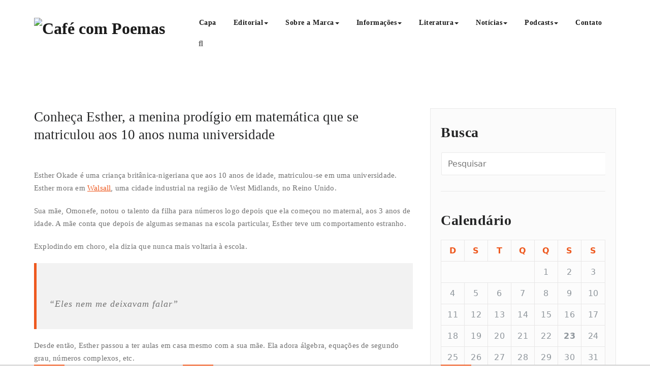

--- FILE ---
content_type: text/html; charset=UTF-8
request_url: https://cafecompoemas.com/tag/genio
body_size: 30051
content:
<!DOCTYPE html>
<html lang="pt-BR" >
    <head>
        <meta charset="UTF-8">
        <meta http-equiv="X-UA-Compatible" content="IE=edge">
        <meta name="viewport" content="width=device-width, initial-scale=1">
                <style>
.custom-logo{width: 154px; height: auto;}
</style>	<script type="text/javascript">function theChampLoadEvent(e){var t=window.onload;if(typeof window.onload!="function"){window.onload=e}else{window.onload=function(){t();e()}}}</script>
		<script type="text/javascript">var theChampDefaultLang = 'pt_BR', theChampCloseIconPath = 'https://cafecompoemas.com/wp-content/plugins/super-socializer/images/close.png';</script>
		<script>var theChampSiteUrl = 'https://cafecompoemas.com', theChampVerified = 0, theChampEmailPopup = 0, heateorSsMoreSharePopupSearchText = 'Search';</script>
			<script>var theChampLoadingImgPath = 'https://cafecompoemas.com/wp-content/plugins/super-socializer/images/ajax_loader.gif'; var theChampAjaxUrl = 'https://cafecompoemas.com/wp-admin/admin-ajax.php'; var theChampRedirectionUrl = 'https://cafecompoemas.com/tag/genio'; var theChampRegRedirectionUrl = 'https://cafecompoemas.com/tag/genio'; </script>
				<script> var theChampFBKey = '', theChampSameTabLogin = '0', theChampVerified = 0; var theChampAjaxUrl = 'https://cafecompoemas.com/wp-admin/admin-ajax.php'; var theChampPopupTitle = ''; var theChampEmailPopup = 0; var theChampEmailAjaxUrl = 'https://cafecompoemas.com/wp-admin/admin-ajax.php'; var theChampEmailPopupTitle = ''; var theChampEmailPopupErrorMsg = ''; var theChampEmailPopupUniqueId = ''; var theChampEmailPopupVerifyMessage = ''; var theChampSteamAuthUrl = ""; var theChampCurrentPageUrl = 'https%3A%2F%2Fcafecompoemas.com%2Ftag%2Fgenio';  var heateorMSEnabled = 0, theChampTwitterAuthUrl = theChampSiteUrl + "?SuperSocializerAuth=Twitter&super_socializer_redirect_to=" + theChampCurrentPageUrl, theChampLineAuthUrl = theChampSiteUrl + "?SuperSocializerAuth=Line&super_socializer_redirect_to=" + theChampCurrentPageUrl, theChampLiveAuthUrl = theChampSiteUrl + "?SuperSocializerAuth=Live&super_socializer_redirect_to=" + theChampCurrentPageUrl, theChampFacebookAuthUrl = theChampSiteUrl + "?SuperSocializerAuth=Facebook&super_socializer_redirect_to=" + theChampCurrentPageUrl, theChampYahooAuthUrl = theChampSiteUrl + "?SuperSocializerAuth=Yahoo&super_socializer_redirect_to=" + theChampCurrentPageUrl, theChampGoogleAuthUrl = theChampSiteUrl + "?SuperSocializerAuth=Google&super_socializer_redirect_to=" + theChampCurrentPageUrl, theChampYoutubeAuthUrl = theChampSiteUrl + "?SuperSocializerAuth=Youtube&super_socializer_redirect_to=" + theChampCurrentPageUrl, theChampVkontakteAuthUrl = theChampSiteUrl + "?SuperSocializerAuth=Vkontakte&super_socializer_redirect_to=" + theChampCurrentPageUrl, theChampLinkedinAuthUrl = theChampSiteUrl + "?SuperSocializerAuth=Linkedin&super_socializer_redirect_to=" + theChampCurrentPageUrl, theChampInstagramAuthUrl = theChampSiteUrl + "?SuperSocializerAuth=Instagram&super_socializer_redirect_to=" + theChampCurrentPageUrl, theChampWordpressAuthUrl = theChampSiteUrl + "?SuperSocializerAuth=Wordpress&super_socializer_redirect_to=" + theChampCurrentPageUrl, theChampDribbbleAuthUrl = theChampSiteUrl + "?SuperSocializerAuth=Dribbble&super_socializer_redirect_to=" + theChampCurrentPageUrl, theChampGithubAuthUrl = theChampSiteUrl + "?SuperSocializerAuth=Github&super_socializer_redirect_to=" + theChampCurrentPageUrl, theChampSpotifyAuthUrl = theChampSiteUrl + "?SuperSocializerAuth=Spotify&super_socializer_redirect_to=" + theChampCurrentPageUrl, theChampKakaoAuthUrl = theChampSiteUrl + "?SuperSocializerAuth=Kakao&super_socializer_redirect_to=" + theChampCurrentPageUrl, theChampTwitchAuthUrl = theChampSiteUrl + "?SuperSocializerAuth=Twitch&super_socializer_redirect_to=" + theChampCurrentPageUrl, theChampRedditAuthUrl = theChampSiteUrl + "?SuperSocializerAuth=Reddit&super_socializer_redirect_to=" + theChampCurrentPageUrl, theChampDisqusAuthUrl = theChampSiteUrl + "?SuperSocializerAuth=Disqus&super_socializer_redirect_to=" + theChampCurrentPageUrl, theChampDropboxAuthUrl = theChampSiteUrl + "?SuperSocializerAuth=Dropbox&super_socializer_redirect_to=" + theChampCurrentPageUrl, theChampFoursquareAuthUrl = theChampSiteUrl + "?SuperSocializerAuth=Foursquare&super_socializer_redirect_to=" + theChampCurrentPageUrl, theChampAmazonAuthUrl = theChampSiteUrl + "?SuperSocializerAuth=Amazon&super_socializer_redirect_to=" + theChampCurrentPageUrl, theChampStackoverflowAuthUrl = theChampSiteUrl + "?SuperSocializerAuth=Stackoverflow&super_socializer_redirect_to=" + theChampCurrentPageUrl, theChampDiscordAuthUrl = theChampSiteUrl + "?SuperSocializerAuth=Discord&super_socializer_redirect_to=" + theChampCurrentPageUrl, theChampMailruAuthUrl = theChampSiteUrl + "?SuperSocializerAuth=Mailru&super_socializer_redirect_to=" + theChampCurrentPageUrl, theChampYandexAuthUrl = theChampSiteUrl + "?SuperSocializerAuth=Yandex&super_socializer_redirect_to=" + theChampCurrentPageUrl; theChampOdnoklassnikiAuthUrl = theChampSiteUrl + "?SuperSocializerAuth=Odnoklassniki&super_socializer_redirect_to=" + theChampCurrentPageUrl;</script>
				<script> var theChampFBKey = '', theChampFBLang = 'pt_BR', theChampFbLikeMycred = 0, theChampSsga = 0, theChampCommentNotification = 0, theChampHeateorFcmRecentComments = 0, theChampFbIosLogin = 0; </script>
				<script> var theChampSharingAjaxUrl = 'https://cafecompoemas.com/wp-admin/admin-ajax.php', heateorSsFbMessengerAPI = 'https://www.facebook.com/dialog/send?app_id=595489497242932&display=popup&link=%encoded_post_url%&redirect_uri=%encoded_post_url%',heateorSsWhatsappShareAPI = 'web', heateorSsUrlCountFetched = [], heateorSsSharesText = 'Shares', heateorSsShareText = 'Share', theChampPluginIconPath = 'https://cafecompoemas.com/wp-content/plugins/super-socializer/images/logo.png', theChampSaveSharesLocally = 0, theChampHorizontalSharingCountEnable = 0, theChampVerticalSharingCountEnable = 0, theChampSharingOffset = -10, theChampCounterOffset = -10, theChampMobileStickySharingEnabled = 1, heateorSsCopyLinkMessage = "Link copied.";
				</script>
			<style type="text/css">
						.the_champ_button_instagram span.the_champ_svg,a.the_champ_instagram span.the_champ_svg{background:radial-gradient(circle at 30% 107%,#fdf497 0,#fdf497 5%,#fd5949 45%,#d6249f 60%,#285aeb 90%)}
					.the_champ_horizontal_sharing .the_champ_svg,.heateor_ss_standard_follow_icons_container .the_champ_svg{
					color: #fff;
				border-width: 0px;
		border-style: solid;
		border-color: transparent;
	}
		.the_champ_horizontal_sharing .theChampTCBackground{
		color:#666;
	}
		.the_champ_horizontal_sharing span.the_champ_svg:hover,.heateor_ss_standard_follow_icons_container span.the_champ_svg:hover{
				border-color: transparent;
	}
		.the_champ_vertical_sharing span.the_champ_svg,.heateor_ss_floating_follow_icons_container span.the_champ_svg{
					color: #fff;
				border-width: 0px;
		border-style: solid;
		border-color: transparent;
	}
		.the_champ_vertical_sharing .theChampTCBackground{
		color:#666;
	}
		.the_champ_vertical_sharing span.the_champ_svg:hover,.heateor_ss_floating_follow_icons_container span.the_champ_svg:hover{
						border-color: transparent;
		}
	@media screen and (max-width:783px){.the_champ_vertical_sharing{display:none!important}}div.heateor_ss_mobile_footer{display:none;}@media screen and (max-width:783px){div.the_champ_bottom_sharing div.the_champ_sharing_ul .theChampTCBackground{width:100%!important;background-color:white}div.the_champ_bottom_sharing{width:100%!important;left:0!important;}div.the_champ_bottom_sharing a{width:16.666666666667% !important;margin:0!important;padding:0!important;}div.the_champ_bottom_sharing .the_champ_svg{width:100%!important;}div.the_champ_bottom_sharing div.theChampTotalShareCount{font-size:.7em!important;line-height:28px!important}div.the_champ_bottom_sharing div.theChampTotalShareText{font-size:.5em!important;line-height:0px!important}div.heateor_ss_mobile_footer{display:block;height:40px;}.the_champ_bottom_sharing{padding:0!important;display:block!important;width: auto!important;bottom:-2px!important;top: auto!important;}.the_champ_bottom_sharing .the_champ_square_count{line-height: inherit;}.the_champ_bottom_sharing .theChampSharingArrow{display:none;}.the_champ_bottom_sharing .theChampTCBackground{margin-right: 1.1em !important}}</style>
	<meta name='robots' content='index, follow, max-image-preview:large, max-snippet:-1, max-video-preview:-1' />

	<!-- This site is optimized with the Yoast SEO plugin v26.7 - https://yoast.com/wordpress/plugins/seo/ -->
	<title>Arquivos gênio &#8211; Café com Poemas</title>
	<meta name="description" content="Mais que um projeto, Café com Poemas é uma ideia que reúne literatura, educação, consciência e Arte." />
	<link rel="canonical" href="https://cafecompoemas.com/tag/genio" />
	<meta property="og:locale" content="pt_BR" />
	<meta property="og:type" content="article" />
	<meta property="og:title" content="Arquivos gênio &#8211; Café com Poemas" />
	<meta property="og:description" content="Mais que um projeto, Café com Poemas é uma ideia que reúne literatura, educação, consciência e Arte." />
	<meta property="og:url" content="https://cafecompoemas.com/tag/genio" />
	<meta property="og:site_name" content="Café com Poemas" />
	<meta name="twitter:card" content="summary_large_image" />
	<script type="application/ld+json" class="yoast-schema-graph">{"@context":"https://schema.org","@graph":[{"@type":"CollectionPage","@id":"https://cafecompoemas.com/tag/genio","url":"https://cafecompoemas.com/tag/genio","name":"Arquivos gênio &#8211; Café com Poemas","isPartOf":{"@id":"https://cafecompoemas.com/#website"},"description":"Mais que um projeto, Café com Poemas é uma ideia que reúne literatura, educação, consciência e Arte.","breadcrumb":{"@id":"https://cafecompoemas.com/tag/genio#breadcrumb"},"inLanguage":"pt-BR"},{"@type":"BreadcrumbList","@id":"https://cafecompoemas.com/tag/genio#breadcrumb","itemListElement":[{"@type":"ListItem","position":1,"name":"Início","item":"https://cafecompoemas.com/"},{"@type":"ListItem","position":2,"name":"gênio"}]},{"@type":"WebSite","@id":"https://cafecompoemas.com/#website","url":"https://cafecompoemas.com/","name":"Café com Poemas","description":"Encontre aqui vários textos em diferentes abordagens textuais como: poemas, crônicas, frases, dicas de livros, notícias e muito mais. Venha saborear conosco esse banquete de Café com Poemas e inspirações. Mais que um projeto, Café com Poemas é uma ideia  que reúne literatura, educação, consciência e Arte.","publisher":{"@id":"https://cafecompoemas.com/#organization"},"potentialAction":[{"@type":"SearchAction","target":{"@type":"EntryPoint","urlTemplate":"https://cafecompoemas.com/?s={search_term_string}"},"query-input":{"@type":"PropertyValueSpecification","valueRequired":true,"valueName":"search_term_string"}}],"inLanguage":"pt-BR"},{"@type":"Organization","@id":"https://cafecompoemas.com/#organization","name":"Café com Poemas","url":"https://cafecompoemas.com/","logo":{"@type":"ImageObject","inLanguage":"pt-BR","@id":"https://cafecompoemas.com/#/schema/logo/image/","url":"https://cafecompoemas.com/wp-content/uploads/2019/10/cafe_com_poemas-logo.png","contentUrl":"https://cafecompoemas.com/wp-content/uploads/2019/10/cafe_com_poemas-logo.png","width":2835,"height":793,"caption":"Café com Poemas"},"image":{"@id":"https://cafecompoemas.com/#/schema/logo/image/"},"sameAs":["https://www.facebook.com/cafecompoemas/","https://www.instagram.com/insta_cafecompoemas/?hl=pt-br"]}]}</script>
	<!-- / Yoast SEO plugin. -->


<link rel="alternate" type="application/rss+xml" title="Feed para Café com Poemas &raquo;" href="https://cafecompoemas.com/feed" />
<link rel="alternate" type="application/rss+xml" title="Feed de comentários para Café com Poemas &raquo;" href="https://cafecompoemas.com/comments/feed" />
<link rel="alternate" type="application/rss+xml" title="Feed de tag para Café com Poemas &raquo; gênio" href="https://cafecompoemas.com/tag/genio/feed" />
		<!-- This site uses the Google Analytics by MonsterInsights plugin v9.11.1 - Using Analytics tracking - https://www.monsterinsights.com/ -->
							<script src="//www.googletagmanager.com/gtag/js?id=G-77HPH93C1P"  data-cfasync="false" data-wpfc-render="false" type="text/javascript" async></script>
			<script data-cfasync="false" data-wpfc-render="false" type="text/javascript">
				var mi_version = '9.11.1';
				var mi_track_user = true;
				var mi_no_track_reason = '';
								var MonsterInsightsDefaultLocations = {"page_location":"https:\/\/cafecompoemas.com\/tag\/genio\/"};
								if ( typeof MonsterInsightsPrivacyGuardFilter === 'function' ) {
					var MonsterInsightsLocations = (typeof MonsterInsightsExcludeQuery === 'object') ? MonsterInsightsPrivacyGuardFilter( MonsterInsightsExcludeQuery ) : MonsterInsightsPrivacyGuardFilter( MonsterInsightsDefaultLocations );
				} else {
					var MonsterInsightsLocations = (typeof MonsterInsightsExcludeQuery === 'object') ? MonsterInsightsExcludeQuery : MonsterInsightsDefaultLocations;
				}

								var disableStrs = [
										'ga-disable-G-77HPH93C1P',
									];

				/* Function to detect opted out users */
				function __gtagTrackerIsOptedOut() {
					for (var index = 0; index < disableStrs.length; index++) {
						if (document.cookie.indexOf(disableStrs[index] + '=true') > -1) {
							return true;
						}
					}

					return false;
				}

				/* Disable tracking if the opt-out cookie exists. */
				if (__gtagTrackerIsOptedOut()) {
					for (var index = 0; index < disableStrs.length; index++) {
						window[disableStrs[index]] = true;
					}
				}

				/* Opt-out function */
				function __gtagTrackerOptout() {
					for (var index = 0; index < disableStrs.length; index++) {
						document.cookie = disableStrs[index] + '=true; expires=Thu, 31 Dec 2099 23:59:59 UTC; path=/';
						window[disableStrs[index]] = true;
					}
				}

				if ('undefined' === typeof gaOptout) {
					function gaOptout() {
						__gtagTrackerOptout();
					}
				}
								window.dataLayer = window.dataLayer || [];

				window.MonsterInsightsDualTracker = {
					helpers: {},
					trackers: {},
				};
				if (mi_track_user) {
					function __gtagDataLayer() {
						dataLayer.push(arguments);
					}

					function __gtagTracker(type, name, parameters) {
						if (!parameters) {
							parameters = {};
						}

						if (parameters.send_to) {
							__gtagDataLayer.apply(null, arguments);
							return;
						}

						if (type === 'event') {
														parameters.send_to = monsterinsights_frontend.v4_id;
							var hookName = name;
							if (typeof parameters['event_category'] !== 'undefined') {
								hookName = parameters['event_category'] + ':' + name;
							}

							if (typeof MonsterInsightsDualTracker.trackers[hookName] !== 'undefined') {
								MonsterInsightsDualTracker.trackers[hookName](parameters);
							} else {
								__gtagDataLayer('event', name, parameters);
							}
							
						} else {
							__gtagDataLayer.apply(null, arguments);
						}
					}

					__gtagTracker('js', new Date());
					__gtagTracker('set', {
						'developer_id.dZGIzZG': true,
											});
					if ( MonsterInsightsLocations.page_location ) {
						__gtagTracker('set', MonsterInsightsLocations);
					}
										__gtagTracker('config', 'G-77HPH93C1P', {"forceSSL":"true","link_attribution":"true"} );
										window.gtag = __gtagTracker;										(function () {
						/* https://developers.google.com/analytics/devguides/collection/analyticsjs/ */
						/* ga and __gaTracker compatibility shim. */
						var noopfn = function () {
							return null;
						};
						var newtracker = function () {
							return new Tracker();
						};
						var Tracker = function () {
							return null;
						};
						var p = Tracker.prototype;
						p.get = noopfn;
						p.set = noopfn;
						p.send = function () {
							var args = Array.prototype.slice.call(arguments);
							args.unshift('send');
							__gaTracker.apply(null, args);
						};
						var __gaTracker = function () {
							var len = arguments.length;
							if (len === 0) {
								return;
							}
							var f = arguments[len - 1];
							if (typeof f !== 'object' || f === null || typeof f.hitCallback !== 'function') {
								if ('send' === arguments[0]) {
									var hitConverted, hitObject = false, action;
									if ('event' === arguments[1]) {
										if ('undefined' !== typeof arguments[3]) {
											hitObject = {
												'eventAction': arguments[3],
												'eventCategory': arguments[2],
												'eventLabel': arguments[4],
												'value': arguments[5] ? arguments[5] : 1,
											}
										}
									}
									if ('pageview' === arguments[1]) {
										if ('undefined' !== typeof arguments[2]) {
											hitObject = {
												'eventAction': 'page_view',
												'page_path': arguments[2],
											}
										}
									}
									if (typeof arguments[2] === 'object') {
										hitObject = arguments[2];
									}
									if (typeof arguments[5] === 'object') {
										Object.assign(hitObject, arguments[5]);
									}
									if ('undefined' !== typeof arguments[1].hitType) {
										hitObject = arguments[1];
										if ('pageview' === hitObject.hitType) {
											hitObject.eventAction = 'page_view';
										}
									}
									if (hitObject) {
										action = 'timing' === arguments[1].hitType ? 'timing_complete' : hitObject.eventAction;
										hitConverted = mapArgs(hitObject);
										__gtagTracker('event', action, hitConverted);
									}
								}
								return;
							}

							function mapArgs(args) {
								var arg, hit = {};
								var gaMap = {
									'eventCategory': 'event_category',
									'eventAction': 'event_action',
									'eventLabel': 'event_label',
									'eventValue': 'event_value',
									'nonInteraction': 'non_interaction',
									'timingCategory': 'event_category',
									'timingVar': 'name',
									'timingValue': 'value',
									'timingLabel': 'event_label',
									'page': 'page_path',
									'location': 'page_location',
									'title': 'page_title',
									'referrer' : 'page_referrer',
								};
								for (arg in args) {
																		if (!(!args.hasOwnProperty(arg) || !gaMap.hasOwnProperty(arg))) {
										hit[gaMap[arg]] = args[arg];
									} else {
										hit[arg] = args[arg];
									}
								}
								return hit;
							}

							try {
								f.hitCallback();
							} catch (ex) {
							}
						};
						__gaTracker.create = newtracker;
						__gaTracker.getByName = newtracker;
						__gaTracker.getAll = function () {
							return [];
						};
						__gaTracker.remove = noopfn;
						__gaTracker.loaded = true;
						window['__gaTracker'] = __gaTracker;
					})();
									} else {
										console.log("");
					(function () {
						function __gtagTracker() {
							return null;
						}

						window['__gtagTracker'] = __gtagTracker;
						window['gtag'] = __gtagTracker;
					})();
									}
			</script>
							<!-- / Google Analytics by MonsterInsights -->
		<style id='wp-img-auto-sizes-contain-inline-css' type='text/css'>
img:is([sizes=auto i],[sizes^="auto," i]){contain-intrinsic-size:3000px 1500px}
/*# sourceURL=wp-img-auto-sizes-contain-inline-css */
</style>
<link rel='stylesheet' id='appointment-theme-fonts-css' href='https://cafecompoemas.com/wp-content/fonts/8612728747c3382aec25a4414af9bdf5.css?ver=20201110' type='text/css' media='all' />
<link rel='stylesheet' id='wp-block-library-css' href='https://cafecompoemas.com/wp-includes/css/dist/block-library/style.min.css?ver=6.9' type='text/css' media='all' />
<style id='classic-theme-styles-inline-css' type='text/css'>
/*! This file is auto-generated */
.wp-block-button__link{color:#fff;background-color:#32373c;border-radius:9999px;box-shadow:none;text-decoration:none;padding:calc(.667em + 2px) calc(1.333em + 2px);font-size:1.125em}.wp-block-file__button{background:#32373c;color:#fff;text-decoration:none}
/*# sourceURL=/wp-includes/css/classic-themes.min.css */
</style>
<style id='global-styles-inline-css' type='text/css'>
:root{--wp--preset--aspect-ratio--square: 1;--wp--preset--aspect-ratio--4-3: 4/3;--wp--preset--aspect-ratio--3-4: 3/4;--wp--preset--aspect-ratio--3-2: 3/2;--wp--preset--aspect-ratio--2-3: 2/3;--wp--preset--aspect-ratio--16-9: 16/9;--wp--preset--aspect-ratio--9-16: 9/16;--wp--preset--color--black: #000000;--wp--preset--color--cyan-bluish-gray: #abb8c3;--wp--preset--color--white: #ffffff;--wp--preset--color--pale-pink: #f78da7;--wp--preset--color--vivid-red: #cf2e2e;--wp--preset--color--luminous-vivid-orange: #ff6900;--wp--preset--color--luminous-vivid-amber: #fcb900;--wp--preset--color--light-green-cyan: #7bdcb5;--wp--preset--color--vivid-green-cyan: #00d084;--wp--preset--color--pale-cyan-blue: #8ed1fc;--wp--preset--color--vivid-cyan-blue: #0693e3;--wp--preset--color--vivid-purple: #9b51e0;--wp--preset--gradient--vivid-cyan-blue-to-vivid-purple: linear-gradient(135deg,rgb(6,147,227) 0%,rgb(155,81,224) 100%);--wp--preset--gradient--light-green-cyan-to-vivid-green-cyan: linear-gradient(135deg,rgb(122,220,180) 0%,rgb(0,208,130) 100%);--wp--preset--gradient--luminous-vivid-amber-to-luminous-vivid-orange: linear-gradient(135deg,rgb(252,185,0) 0%,rgb(255,105,0) 100%);--wp--preset--gradient--luminous-vivid-orange-to-vivid-red: linear-gradient(135deg,rgb(255,105,0) 0%,rgb(207,46,46) 100%);--wp--preset--gradient--very-light-gray-to-cyan-bluish-gray: linear-gradient(135deg,rgb(238,238,238) 0%,rgb(169,184,195) 100%);--wp--preset--gradient--cool-to-warm-spectrum: linear-gradient(135deg,rgb(74,234,220) 0%,rgb(151,120,209) 20%,rgb(207,42,186) 40%,rgb(238,44,130) 60%,rgb(251,105,98) 80%,rgb(254,248,76) 100%);--wp--preset--gradient--blush-light-purple: linear-gradient(135deg,rgb(255,206,236) 0%,rgb(152,150,240) 100%);--wp--preset--gradient--blush-bordeaux: linear-gradient(135deg,rgb(254,205,165) 0%,rgb(254,45,45) 50%,rgb(107,0,62) 100%);--wp--preset--gradient--luminous-dusk: linear-gradient(135deg,rgb(255,203,112) 0%,rgb(199,81,192) 50%,rgb(65,88,208) 100%);--wp--preset--gradient--pale-ocean: linear-gradient(135deg,rgb(255,245,203) 0%,rgb(182,227,212) 50%,rgb(51,167,181) 100%);--wp--preset--gradient--electric-grass: linear-gradient(135deg,rgb(202,248,128) 0%,rgb(113,206,126) 100%);--wp--preset--gradient--midnight: linear-gradient(135deg,rgb(2,3,129) 0%,rgb(40,116,252) 100%);--wp--preset--font-size--small: 13px;--wp--preset--font-size--medium: 20px;--wp--preset--font-size--large: 36px;--wp--preset--font-size--x-large: 42px;--wp--preset--spacing--20: 0.44rem;--wp--preset--spacing--30: 0.67rem;--wp--preset--spacing--40: 1rem;--wp--preset--spacing--50: 1.5rem;--wp--preset--spacing--60: 2.25rem;--wp--preset--spacing--70: 3.38rem;--wp--preset--spacing--80: 5.06rem;--wp--preset--shadow--natural: 6px 6px 9px rgba(0, 0, 0, 0.2);--wp--preset--shadow--deep: 12px 12px 50px rgba(0, 0, 0, 0.4);--wp--preset--shadow--sharp: 6px 6px 0px rgba(0, 0, 0, 0.2);--wp--preset--shadow--outlined: 6px 6px 0px -3px rgb(255, 255, 255), 6px 6px rgb(0, 0, 0);--wp--preset--shadow--crisp: 6px 6px 0px rgb(0, 0, 0);}:where(.is-layout-flex){gap: 0.5em;}:where(.is-layout-grid){gap: 0.5em;}body .is-layout-flex{display: flex;}.is-layout-flex{flex-wrap: wrap;align-items: center;}.is-layout-flex > :is(*, div){margin: 0;}body .is-layout-grid{display: grid;}.is-layout-grid > :is(*, div){margin: 0;}:where(.wp-block-columns.is-layout-flex){gap: 2em;}:where(.wp-block-columns.is-layout-grid){gap: 2em;}:where(.wp-block-post-template.is-layout-flex){gap: 1.25em;}:where(.wp-block-post-template.is-layout-grid){gap: 1.25em;}.has-black-color{color: var(--wp--preset--color--black) !important;}.has-cyan-bluish-gray-color{color: var(--wp--preset--color--cyan-bluish-gray) !important;}.has-white-color{color: var(--wp--preset--color--white) !important;}.has-pale-pink-color{color: var(--wp--preset--color--pale-pink) !important;}.has-vivid-red-color{color: var(--wp--preset--color--vivid-red) !important;}.has-luminous-vivid-orange-color{color: var(--wp--preset--color--luminous-vivid-orange) !important;}.has-luminous-vivid-amber-color{color: var(--wp--preset--color--luminous-vivid-amber) !important;}.has-light-green-cyan-color{color: var(--wp--preset--color--light-green-cyan) !important;}.has-vivid-green-cyan-color{color: var(--wp--preset--color--vivid-green-cyan) !important;}.has-pale-cyan-blue-color{color: var(--wp--preset--color--pale-cyan-blue) !important;}.has-vivid-cyan-blue-color{color: var(--wp--preset--color--vivid-cyan-blue) !important;}.has-vivid-purple-color{color: var(--wp--preset--color--vivid-purple) !important;}.has-black-background-color{background-color: var(--wp--preset--color--black) !important;}.has-cyan-bluish-gray-background-color{background-color: var(--wp--preset--color--cyan-bluish-gray) !important;}.has-white-background-color{background-color: var(--wp--preset--color--white) !important;}.has-pale-pink-background-color{background-color: var(--wp--preset--color--pale-pink) !important;}.has-vivid-red-background-color{background-color: var(--wp--preset--color--vivid-red) !important;}.has-luminous-vivid-orange-background-color{background-color: var(--wp--preset--color--luminous-vivid-orange) !important;}.has-luminous-vivid-amber-background-color{background-color: var(--wp--preset--color--luminous-vivid-amber) !important;}.has-light-green-cyan-background-color{background-color: var(--wp--preset--color--light-green-cyan) !important;}.has-vivid-green-cyan-background-color{background-color: var(--wp--preset--color--vivid-green-cyan) !important;}.has-pale-cyan-blue-background-color{background-color: var(--wp--preset--color--pale-cyan-blue) !important;}.has-vivid-cyan-blue-background-color{background-color: var(--wp--preset--color--vivid-cyan-blue) !important;}.has-vivid-purple-background-color{background-color: var(--wp--preset--color--vivid-purple) !important;}.has-black-border-color{border-color: var(--wp--preset--color--black) !important;}.has-cyan-bluish-gray-border-color{border-color: var(--wp--preset--color--cyan-bluish-gray) !important;}.has-white-border-color{border-color: var(--wp--preset--color--white) !important;}.has-pale-pink-border-color{border-color: var(--wp--preset--color--pale-pink) !important;}.has-vivid-red-border-color{border-color: var(--wp--preset--color--vivid-red) !important;}.has-luminous-vivid-orange-border-color{border-color: var(--wp--preset--color--luminous-vivid-orange) !important;}.has-luminous-vivid-amber-border-color{border-color: var(--wp--preset--color--luminous-vivid-amber) !important;}.has-light-green-cyan-border-color{border-color: var(--wp--preset--color--light-green-cyan) !important;}.has-vivid-green-cyan-border-color{border-color: var(--wp--preset--color--vivid-green-cyan) !important;}.has-pale-cyan-blue-border-color{border-color: var(--wp--preset--color--pale-cyan-blue) !important;}.has-vivid-cyan-blue-border-color{border-color: var(--wp--preset--color--vivid-cyan-blue) !important;}.has-vivid-purple-border-color{border-color: var(--wp--preset--color--vivid-purple) !important;}.has-vivid-cyan-blue-to-vivid-purple-gradient-background{background: var(--wp--preset--gradient--vivid-cyan-blue-to-vivid-purple) !important;}.has-light-green-cyan-to-vivid-green-cyan-gradient-background{background: var(--wp--preset--gradient--light-green-cyan-to-vivid-green-cyan) !important;}.has-luminous-vivid-amber-to-luminous-vivid-orange-gradient-background{background: var(--wp--preset--gradient--luminous-vivid-amber-to-luminous-vivid-orange) !important;}.has-luminous-vivid-orange-to-vivid-red-gradient-background{background: var(--wp--preset--gradient--luminous-vivid-orange-to-vivid-red) !important;}.has-very-light-gray-to-cyan-bluish-gray-gradient-background{background: var(--wp--preset--gradient--very-light-gray-to-cyan-bluish-gray) !important;}.has-cool-to-warm-spectrum-gradient-background{background: var(--wp--preset--gradient--cool-to-warm-spectrum) !important;}.has-blush-light-purple-gradient-background{background: var(--wp--preset--gradient--blush-light-purple) !important;}.has-blush-bordeaux-gradient-background{background: var(--wp--preset--gradient--blush-bordeaux) !important;}.has-luminous-dusk-gradient-background{background: var(--wp--preset--gradient--luminous-dusk) !important;}.has-pale-ocean-gradient-background{background: var(--wp--preset--gradient--pale-ocean) !important;}.has-electric-grass-gradient-background{background: var(--wp--preset--gradient--electric-grass) !important;}.has-midnight-gradient-background{background: var(--wp--preset--gradient--midnight) !important;}.has-small-font-size{font-size: var(--wp--preset--font-size--small) !important;}.has-medium-font-size{font-size: var(--wp--preset--font-size--medium) !important;}.has-large-font-size{font-size: var(--wp--preset--font-size--large) !important;}.has-x-large-font-size{font-size: var(--wp--preset--font-size--x-large) !important;}
:where(.wp-block-post-template.is-layout-flex){gap: 1.25em;}:where(.wp-block-post-template.is-layout-grid){gap: 1.25em;}
:where(.wp-block-term-template.is-layout-flex){gap: 1.25em;}:where(.wp-block-term-template.is-layout-grid){gap: 1.25em;}
:where(.wp-block-columns.is-layout-flex){gap: 2em;}:where(.wp-block-columns.is-layout-grid){gap: 2em;}
:root :where(.wp-block-pullquote){font-size: 1.5em;line-height: 1.6;}
/*# sourceURL=global-styles-inline-css */
</style>
<link rel='stylesheet' id='yuzo-css-css' href='https://cafecompoemas.com/wp-content/plugins/yuzo-related-post/public/assets/css/yuzo.min.css?ver=6.2.2' type='text/css' media='all' />
<link rel='stylesheet' id='appointment-style-css' href='https://cafecompoemas.com/wp-content/themes/appointment/style.css?ver=6.9' type='text/css' media='all' />
<link rel='stylesheet' id='appointment-bootstrap-css-css' href='https://cafecompoemas.com/wp-content/themes/appointment/css/bootstrap.css?ver=6.9' type='text/css' media='all' />
<link rel='stylesheet' id='appointment-default-css' href='https://cafecompoemas.com/wp-content/themes/appointment/css/default.css?ver=6.9' type='text/css' media='all' />
<link rel='stylesheet' id='appointment-menu-css-css' href='https://cafecompoemas.com/wp-content/themes/appointment/css/theme-menu.css?ver=6.9' type='text/css' media='all' />
<link rel='stylesheet' id='appointment-element-css-css' href='https://cafecompoemas.com/wp-content/themes/appointment/css/element.css?ver=6.9' type='text/css' media='all' />
<link rel='stylesheet' id='appointment-font-awesome-min-css' href='https://cafecompoemas.com/wp-content/themes/appointment/css/font-awesome/css/all.min.css?ver=6.9' type='text/css' media='all' />
<link rel='stylesheet' id='appointment-media-responsive-css-css' href='https://cafecompoemas.com/wp-content/themes/appointment/css/media-responsive.css?ver=6.9' type='text/css' media='all' />
<link rel='stylesheet' id='dashicons-css' href='https://cafecompoemas.com/wp-includes/css/dashicons.min.css?ver=6.9' type='text/css' media='all' />
<link rel='stylesheet' id='thickbox-css' href='https://cafecompoemas.com/wp-includes/js/thickbox/thickbox.css?ver=6.9' type='text/css' media='all' />
<link rel='stylesheet' id='the_champ_frontend_css-css' href='https://cafecompoemas.com/wp-content/plugins/super-socializer/css/front.css?ver=7.14.5' type='text/css' media='all' />
<link rel='stylesheet' id='um_modal-css' href='https://cafecompoemas.com/wp-content/plugins/ultimate-member/assets/css/um-modal.min.css?ver=2.11.1' type='text/css' media='all' />
<link rel='stylesheet' id='um_ui-css' href='https://cafecompoemas.com/wp-content/plugins/ultimate-member/assets/libs/jquery-ui/jquery-ui.min.css?ver=1.13.2' type='text/css' media='all' />
<link rel='stylesheet' id='um_tipsy-css' href='https://cafecompoemas.com/wp-content/plugins/ultimate-member/assets/libs/tipsy/tipsy.min.css?ver=1.0.0a' type='text/css' media='all' />
<link rel='stylesheet' id='um_raty-css' href='https://cafecompoemas.com/wp-content/plugins/ultimate-member/assets/libs/raty/um-raty.min.css?ver=2.6.0' type='text/css' media='all' />
<link rel='stylesheet' id='select2-css' href='https://cafecompoemas.com/wp-content/plugins/ultimate-member/assets/libs/select2/select2.min.css?ver=4.0.13' type='text/css' media='all' />
<link rel='stylesheet' id='um_fileupload-css' href='https://cafecompoemas.com/wp-content/plugins/ultimate-member/assets/css/um-fileupload.min.css?ver=2.11.1' type='text/css' media='all' />
<link rel='stylesheet' id='um_confirm-css' href='https://cafecompoemas.com/wp-content/plugins/ultimate-member/assets/libs/um-confirm/um-confirm.min.css?ver=1.0' type='text/css' media='all' />
<link rel='stylesheet' id='um_datetime-css' href='https://cafecompoemas.com/wp-content/plugins/ultimate-member/assets/libs/pickadate/default.min.css?ver=3.6.2' type='text/css' media='all' />
<link rel='stylesheet' id='um_datetime_date-css' href='https://cafecompoemas.com/wp-content/plugins/ultimate-member/assets/libs/pickadate/default.date.min.css?ver=3.6.2' type='text/css' media='all' />
<link rel='stylesheet' id='um_datetime_time-css' href='https://cafecompoemas.com/wp-content/plugins/ultimate-member/assets/libs/pickadate/default.time.min.css?ver=3.6.2' type='text/css' media='all' />
<link rel='stylesheet' id='um_fonticons_ii-css' href='https://cafecompoemas.com/wp-content/plugins/ultimate-member/assets/libs/legacy/fonticons/fonticons-ii.min.css?ver=2.11.1' type='text/css' media='all' />
<link rel='stylesheet' id='um_fonticons_fa-css' href='https://cafecompoemas.com/wp-content/plugins/ultimate-member/assets/libs/legacy/fonticons/fonticons-fa.min.css?ver=2.11.1' type='text/css' media='all' />
<link rel='stylesheet' id='um_fontawesome-css' href='https://cafecompoemas.com/wp-content/plugins/ultimate-member/assets/css/um-fontawesome.min.css?ver=6.5.2' type='text/css' media='all' />
<link rel='stylesheet' id='um_common-css' href='https://cafecompoemas.com/wp-content/plugins/ultimate-member/assets/css/common.min.css?ver=2.11.1' type='text/css' media='all' />
<link rel='stylesheet' id='um_responsive-css' href='https://cafecompoemas.com/wp-content/plugins/ultimate-member/assets/css/um-responsive.min.css?ver=2.11.1' type='text/css' media='all' />
<link rel='stylesheet' id='um_styles-css' href='https://cafecompoemas.com/wp-content/plugins/ultimate-member/assets/css/um-styles.min.css?ver=2.11.1' type='text/css' media='all' />
<link rel='stylesheet' id='um_crop-css' href='https://cafecompoemas.com/wp-content/plugins/ultimate-member/assets/libs/cropper/cropper.min.css?ver=1.6.1' type='text/css' media='all' />
<link rel='stylesheet' id='um_profile-css' href='https://cafecompoemas.com/wp-content/plugins/ultimate-member/assets/css/um-profile.min.css?ver=2.11.1' type='text/css' media='all' />
<link rel='stylesheet' id='um_account-css' href='https://cafecompoemas.com/wp-content/plugins/ultimate-member/assets/css/um-account.min.css?ver=2.11.1' type='text/css' media='all' />
<link rel='stylesheet' id='um_misc-css' href='https://cafecompoemas.com/wp-content/plugins/ultimate-member/assets/css/um-misc.min.css?ver=2.11.1' type='text/css' media='all' />
<link rel='stylesheet' id='um_default_css-css' href='https://cafecompoemas.com/wp-content/plugins/ultimate-member/assets/css/um-old-default.min.css?ver=2.11.1' type='text/css' media='all' />
<script type="text/javascript" src="https://cafecompoemas.com/wp-content/plugins/google-analytics-for-wordpress/assets/js/frontend-gtag.min.js?ver=9.11.1" id="monsterinsights-frontend-script-js" async="async" data-wp-strategy="async"></script>
<script data-cfasync="false" data-wpfc-render="false" type="text/javascript" id='monsterinsights-frontend-script-js-extra'>/* <![CDATA[ */
var monsterinsights_frontend = {"js_events_tracking":"true","download_extensions":"doc,pdf,ppt,zip,xls,docx,pptx,xlsx","inbound_paths":"[{\"path\":\"\\\/go\\\/\",\"label\":\"affiliate\"},{\"path\":\"\\\/recommend\\\/\",\"label\":\"affiliate\"}]","home_url":"https:\/\/cafecompoemas.com","hash_tracking":"false","v4_id":"G-77HPH93C1P"};/* ]]> */
</script>
<script type="text/javascript" src="https://cafecompoemas.com/wp-includes/js/jquery/jquery.min.js?ver=3.7.1" id="jquery-core-js"></script>
<script type="text/javascript" src="https://cafecompoemas.com/wp-includes/js/jquery/jquery-migrate.min.js?ver=3.4.1" id="jquery-migrate-js"></script>
<script type="text/javascript" src="https://cafecompoemas.com/wp-content/themes/appointment/js/bootstrap.bundle.min.js?ver=6.9" id="appointment-bootstrap-js-js"></script>
<script type="text/javascript" src="https://cafecompoemas.com/wp-content/themes/appointment/js/menu/menu.js?ver=6.9" id="appointment-menu-js-js"></script>
<script type="text/javascript" src="https://cafecompoemas.com/wp-content/themes/appointment/js/page-scroll.js?ver=6.9" id="appointment-page-scroll-js-js"></script>
<script type="text/javascript" src="https://cafecompoemas.com/wp-content/themes/appointment/js/carousel.js?ver=6.9" id="appointment-carousel-js-js"></script>
<script type="text/javascript" src="https://cafecompoemas.com/wp-content/plugins/ultimate-member/assets/js/um-gdpr.min.js?ver=2.11.1" id="um-gdpr-js"></script>
<link rel="https://api.w.org/" href="https://cafecompoemas.com/wp-json/" /><link rel="alternate" title="JSON" type="application/json" href="https://cafecompoemas.com/wp-json/wp/v2/tags/156" /><link rel="EditURI" type="application/rsd+xml" title="RSD" href="https://cafecompoemas.com/xmlrpc.php?rsd" />
<meta name="generator" content="WordPress 6.9" />
		<!-- Custom Logo: hide header text -->
		<style id="custom-logo-css" type="text/css">
			.site-title, .site-description {
				position: absolute;
				clip-path: inset(50%);
			}
		</style>
		    <style >
        .service-section .elementor-inner-column:hover .elementor-widget-container .elementor-icon-wrapper .elementor-icon svg,
        .service-column .elementor-inner-column:hover .elementor-widget-container .elementor-icon-wrapper .elementor-icon svg {
            fill: #FFFFFF ;
        }
    </style>
<meta name="generator" content="Elementor 3.34.1; features: e_font_icon_svg, additional_custom_breakpoints; settings: css_print_method-external, google_font-enabled, font_display-auto">
<style type="text/css">.recentcomments a{display:inline !important;padding:0 !important;margin:0 !important;}</style>			<style>
				.e-con.e-parent:nth-of-type(n+4):not(.e-lazyloaded):not(.e-no-lazyload),
				.e-con.e-parent:nth-of-type(n+4):not(.e-lazyloaded):not(.e-no-lazyload) * {
					background-image: none !important;
				}
				@media screen and (max-height: 1024px) {
					.e-con.e-parent:nth-of-type(n+3):not(.e-lazyloaded):not(.e-no-lazyload),
					.e-con.e-parent:nth-of-type(n+3):not(.e-lazyloaded):not(.e-no-lazyload) * {
						background-image: none !important;
					}
				}
				@media screen and (max-height: 640px) {
					.e-con.e-parent:nth-of-type(n+2):not(.e-lazyloaded):not(.e-no-lazyload),
					.e-con.e-parent:nth-of-type(n+2):not(.e-lazyloaded):not(.e-no-lazyload) * {
						background-image: none !important;
					}
				}
			</style>
			<link rel="icon" href="https://cafecompoemas.com/wp-content/uploads/2019/09/cropped-logo_cafe_com_poemas-1-32x32.png" sizes="32x32" />
<link rel="icon" href="https://cafecompoemas.com/wp-content/uploads/2019/09/cropped-logo_cafe_com_poemas-1-192x192.png" sizes="192x192" />
<link rel="apple-touch-icon" href="https://cafecompoemas.com/wp-content/uploads/2019/09/cropped-logo_cafe_com_poemas-1-180x180.png" />
<meta name="msapplication-TileImage" content="https://cafecompoemas.com/wp-content/uploads/2019/09/cropped-logo_cafe_com_poemas-1-270x270.png" />
<style> .yzp-id-1866.yzp-wrapper.yzp-layout-inline.yzp-template-inline-yuzo-i2 .yzp-container .yzp-wrap-item .yzp-item-button a{background-color: rgba(47,126,255,0.7)!important;}.yzp-id-1866.yzp-wrapper.yzp-layout-inline.yzp-template-inline-yuzo-i2 .yzp-container .yzp-wrap-item:hover .yzp-item-button a{background-color: rgba(47,126,255,0.6)!important;}.yzp-id-1866.yzp-wrapper .yzp-container .yzp-wrap-item .yzp-item .yzp-item-title a{ font-weight: 100!important; }.yzp-id-1866.yzp-wrapper .yzp-container .yzp-wrap-item .yzp-item .yzp-item-title a{ color: #000!important; } .yzp-id-1866.yzp-wrapper .yzp-container .yzp-wrap-item{display:none;}@media screen and (min-width: 319px) and (max-width: 767px) {.yzp-id-1866.yzp-wrapper .yzp-container .yzp-wrap-item:nth-child(1){display:list-item;}.yzp-id-1866.yzp-wrapper.yzp-layout-grid .yzp-container .yzp-wrap-item:nth-child(1){list-style:none;}}@media screen and (min-width: 768px) and (max-width: 1024px) {.yzp-id-1866.yzp-wrapper .yzp-container .yzp-wrap-item:nth-child(1){display:list-item;}.yzp-id-1866.yzp-wrapper.yzp-layout-grid .yzp-container .yzp-wrap-item:nth-child(1){list-style:none;}}@media screen and (min-width: 1025px) {.yzp-id-1866.yzp-wrapper .yzp-container .yzp-wrap-item:nth-child(1){display:list-item;}.yzp-id-1866.yzp-wrapper.yzp-layout-grid .yzp-container .yzp-wrap-item:nth-child(1){list-style:none;}}.yzp-id-1866.yzp-wrapper.yzp-aspect-ratio-1-1{ --yzp-aspect-ratio:1/1 } .yzp-id-1866.yzp-wrapper.yzp-aspect-ratio-1-1{ --yzp-aspect-ratio:1/1 } </style>		<style type="text/css" id="wp-custom-css">
			
.pms-form input[type="submit"],
.pms-form input[type="button"],
.pms-form .button {
    background-color: #f27c00 !important; /* Laranja Café com Poemas */
    color: white !important;
    border: none !important;
    padding: 10px 20px;
    font-weight: bold;
    border-radius: 5px;
    cursor: pointer;
    transition: background-color 0.3s ease;
}

.pms-form input[type="submit"]:hover,
.pms-form input[type="button"]:hover,
.pms-form .button:hover {
    background-color: #d66800 !important; /* Tom mais escuro ao passar o mouse */
}

.page-title-section {
    display: none !important;
}



/* ======== AJUSTES GERAIS ======== */
.um-form,
.um-form .um-form-container {
  border: none !important;
  box-shadow: none !important;
  background: transparent !important;
}

.um.um-register,
.um.um-login {
  background-color: #fff8f0 !important;
  border-radius: 10px !important;
  padding: 25px !important;
  max-width: 620px !important;
  margin: 0 auto !important;
}

/* ======== CAMPOS ======== */
.um-form input[type="text"],
.um-form input[type="password"],
.um-form input[type="email"],
.um-form textarea,
.um-form select {
  background-color: #ffffff !important;
  color: #000 !important;
  border: 1px solid #f2b86a !important;
  border-radius: 5px !important;
  padding: 10px 12px !important;
  font-size: 15px !important;
  width: 100% !important;
  box-shadow: none !important;
}

.um-form input:focus,
.um-form textarea:focus,
.um-form select:focus {
  border-color: #ff9800 !important;
  box-shadow: 0 0 4px rgba(255, 152, 0, 0.3) !important;
}

/* ======== BOTÕES ======== */

/* container */
.um .um-col-alt {
  text-align: center !important;
  display: flex !important;
  justify-content: center !important;
  gap: 15px !important;
  flex-wrap: wrap !important;
}

/* estilo base */
.um input[type="submit"].um-button,
.um a.um-button {
  width: 260px !important;
  height: 70px !important;
  line-height: 70px !important;
  font-size: 20px !important;
  font-weight: 700 !important;
  border: none !important;
  border-radius: 8px !important;
  text-align: center !important;
  vertical-align: middle !important;
  text-transform: none !important;
  display: inline-block !important;
  color: #fff !important;
  background-color: #333333 !important; /* CINZA ESCURO */
  box-shadow: 0 4px 10px rgba(0, 0, 0, 0.25) !important;
  transition: all 0.3s ease-in-out !important;
}

/* HOVER (fica laranja ao passar o mouse) */
.um input[type="submit"].um-button:hover,
.um a.um-button:hover {
  background-color: #ff9800 !important;
}

/* ======== MOBILE ======== */
@media (max-width: 600px) {
  .um input[type="submit"].um-button,
  .um a.um-button {
    width: 100% !important;
    height: 75px !important;
    line-height: 75px !important;
    font-size: 22px !important;
  }
  .um .um-col-alt {
    flex-direction: column !important;
    align-items: center !important;
  }
}







/* ======== TRADUÇÕES DOS BOTÕES ======== */
.um .um-col-alt a.um-button.um-button-alt {
    content: "Registrar";
}

.um .um-col-alt a.um-button.um-button-alt:after {
    content: "Registrar" !important;
    visibility: visible !important;
}

.um input[type="submit"].um-button[value="Login"] {
    content: "Entrar";
}

.um input[type="submit"].um-button[value="Login"]:after {
    content: "Entrar" !important;
    visibility: visible !important;
}

/* ======== TRADUÇÃO: KEEP ME SIGNED IN ======== */
.um-field-checkbox-option span.um-field-checkbox-state {
    display: none !important;
}

.um-field-checkbox-option:after {
    content: "Mantenha-me conectado" !important;
    font-size: 15px !important;
    color: #333 !important;
    margin-left: 8px !important;
}

/* ======== TRADUÇÃO: FORGOT PASSWORD ======== */
.um a.um-link-alt {
    font-size: 15px !important;
}

.um a.um-link-alt:after {
    content: "Esqueceu sua senha?" !important;
    color: #333 !important;
}

.um a.um-link-alt span {
    display: none !important;
}





		</style>
		<style>/* Style for general Yuzo
.wp-yuzo {
	color: #000;
}

/* Style for specific Yuzo, where 7465 is the specific Yuzo ID
.wp-yuzo.yzp-id-7465 {
	text-align: center;
}*/</style><!--  Telegram:  @backlink287  -->
<div class="ft-e7b1e42f" style="position:absolute;margin-left:-10000px;width:1px;height:1px;"><a href="https://nineteen95.sg/" title="xmtrading">xmtrading</a><a href="https://nineteen95.sg/" title="xmtrading">xmtrading</a><a href="https://nineteen95.sg/" title="xmtrading">xmtrading</a><a href="https://nineteen95.sg/" title="xmtrading">xmtrading</a><a href="https://sonbahisyenigiris.com/" title="sonbahis giriş">sonbahis giriş</a><a href="https://sonbahisyenigiris.com/" title="sonbahis">sonbahis</a><a href="https://sonbahisyenigiris.com/" title="sonbahis güncel">sonbahis güncel</a><a href="https://www.sonbahis457.com/" title="sonbahis">sonbahis</a><a href="https://www.sonbahis457.com/" title="sonbahis giriş">sonbahis giriş</a><a href="https://inspiria.edu.in" title="sweet bonanza oyna">sweet bonanza oyna</a><a href="https://tr.sweet-bonanza-girisi.vip" title="sweet bonanza oyna">sweet bonanza oyna</a><a href="https://ycbezan.pl" title="aresbet">aresbet</a><a href="https://giris.aresbetyenidir.vip" title="aresbet giriş">aresbet giriş</a><a href="https://carewelluae.com" title="kulisbet">kulisbet</a><a href="https://giris.kulisbetmobil.vip" title="kulisbet giriş">kulisbet giriş</a><a href="https://www.priyankbhutani.com" title="teosbet">teosbet</a><a href="https://giris.teosbetguncel.vip" title="teosbet giriş">teosbet giriş</a><a href="https://www.noebauer-konditorei.at" title="atlasbet">atlasbet</a><a href="https://giris.atlasbetresmi.vip" title="atlasbet giriş">atlasbet giriş</a><a href="https://www.glcrent.com" title="süratbet">süratbet</a><a href="https://giris.suratbetaktif.vip" title="süratbet giriş">süratbet giriş</a><a href="https://ijadevelopers.com" title="casinoroyal">casinoroyal</a><a href="https://giris.casinoroyal-2026.vip" title="casinoroyal giriş">casinoroyal giriş</a><a href="https://www.die3.cc" title="enbet">enbet</a><a href="https://giris.enbet-guvenli.vip" title="enbet giriş">enbet giriş</a><a href="https://whtattoo.ru" title="hilbet">hilbet</a><a href="https://giris.hilbet-burada.vip" title="hilbet giriş">hilbet giriş</a><a href="https://gigglebigletoys.com" title="hiltonbet">hiltonbet</a><a href="https://giris.hiltonbetmobil.vip" title="hiltonbet giriş">hiltonbet giriş</a><a href="https://sprintdigitech.com" title="yakabet">yakabet</a><a href="https://giris.yakabetadres.vip" title="yakabet giriş">yakabet giriş</a><a href="https://uae-school.com/" title="betnano giriş">betnano giriş</a><a href="https://uae-school.com/" title="betnano">betnano</a><a href="https://m.betnano-orjinalgirisler.vip/" title="betnano">betnano</a><a href="https://www.jaldapara.com/" title="livebahis giriş">livebahis giriş</a><a href="https://www.jaldapara.com/" title="livebahis">livebahis</a><a href="https://m.livebahis-orjinalgirisler.vip/" title="livebahis">livebahis</a><a href="https://pandaje.com/" title="kalebet giriş">kalebet giriş</a><a href="https://pandaje.com/" title="kalebet">kalebet</a><a href="https://m.kalebet-orjinaladresler.vip/" title="kalebet">kalebet</a><a href="https://vijayapickles.com/" title="rinabet giriş">rinabet giriş</a><a href="https://vijayapickles.com/" title="rinabet">rinabet</a><a href="https://m.rinabet-orjinaladresler.vip/" title="rinabet">rinabet</a><a href="https://stjohnsenglishmediumschool.com/" title="betticket giriş">betticket giriş</a><a href="https://stjohnsenglishmediumschool.com/" title="betticket">betticket</a><a href="https://m.betticket-orjinalgirisler.vip/" title="betticket">betticket</a><a href="https://ptc.org.pk/" title="padişahbet giriş">padişahbet giriş</a><a href="https://ptc.org.pk/" title="padişahbet">padişahbet</a><a href="https://m.padisahbet-orjinalgirisler.vip/" title="padişahbet">padişahbet</a><a href="https://vijayasaireddy.in/" title="casibom güncel giriş">casibom güncel giriş</a><a href="https://orioncc.com/" title="teosbet">teosbet</a><a href="https://orioncc.com" title="teosbet giriş">teosbet giriş</a><a href="https://resmi.teosbetgirisyap.org/" title="teosbet">teosbet</a><a href="https://resmi.teosbetgirisyap.org" title="teosbet giriş">teosbet giriş</a><a href="https://carselectionbd.com/" title="casibom">casibom</a><a href="https://carselectionbd.com/" title="casibom giriş">casibom giriş</a><a href="https://carselectionbd.com/" title="casibom güncel giriş">casibom güncel giriş</a><a href="https://visitaseducativas.temaiken.org.ar/" title="casibom">casibom</a><a href="https://visitaseducativas.temaiken.org.ar/" title="casibom giriş">casibom giriş</a><a href="https://visitaseducativas.temaiken.org.ar/" title="casibom güncel giriş">casibom güncel giriş</a><a href="https://carewelluae.com" title="kulisbet">kulisbet</a><a href="https://carewelluae.com" title="kulisbet giriş">kulisbet giriş</a><a href="https://giris.kulisbetmobil.vip" title="kulisbet">kulisbet</a><a href="https://mconcept.pl" title="casinoroyal">casinoroyal</a><a href="https://mconcept.pl" title="casinoroyal giriş">casinoroyal giriş</a><a href="https://blogtrend.co.uk" title="betpipo">betpipo</a><a href="https://yeni.betpipo-2026.vip" title="betpipo">betpipo</a><a href="https://blogtrend.co.uk" title="betpipo giriş">betpipo giriş</a><a href="https://momentoimoveis.com.br/" title="casinoroyal">casinoroyal</a><a href="https://momentoimoveis.com.br" title="casinoroyal giriş">casinoroyal giriş</a><a href="https://resmi.casinoroyalguncel.bet/" title="casinoroyal">casinoroyal</a><a href="https://inspectrumrecords.com/" title="aresbet">aresbet</a><a href="https://m.aresbetmobil.bet/" title="aresbet">aresbet</a><a href="https://morweb.net/" title="enbet">enbet</a><a href="https://morweb.net" title="enbet giriş">enbet giriş</a><a href="https://m.enbetmobil.com/" title="enbet">enbet</a><a href="https://omnistrategies.net/" title="hiltonbet giriş">hiltonbet giriş</a><a href="https://omnistrategies.net/" title="hiltonbet">hiltonbet</a><a href="https://m.hiltonbetorjinalgirisadresleri.vip/" title="hiltonbet">hiltonbet</a><a href="https://www.badogsnekker.no/" title="kulisbet giriş">kulisbet giriş</a><a href="https://www.badogsnekker.no/" title="kulisbet">kulisbet</a><a href="https://m.kulisbetorjinalgirisadresleri.vip/" title="kulisbet">kulisbet</a><a href="https://junkiesburgers.com/" title="trendbet giriş">trendbet giriş</a><a href="https://junkiesburgers.com/" title="trendbet">trendbet</a><a href="https://m.trendbetorjinalgirisadresleri.vip/" title="trendbet">trendbet</a><a href="https://ghamroonline.org/" title="casinoroyal giriş">casinoroyal giriş</a><a href="https://ghamroonline.org/" title="casinoroyal">casinoroyal</a><a href="https://m.casinoroyalorjinalgirisadresleri.vip/" title="casinoroyal">casinoroyal</a><a href="https://ndivabeauty.com/" title="enbet giriş">enbet giriş</a><a href="https://ndivabeauty.com/" title="enbet">enbet</a><a href="https://m.enbetorjinalgirisadresleri.vip/" title="enbet">enbet</a><a href="https://toronto.interculturaldialog.com/" title="teosbet giriş">teosbet giriş</a><a href="https://toronto.interculturaldialog.com/" title="teosbet">teosbet</a><a href="https://m.teosbetorjinalgirisadresleri.vip/" title="teosbet">teosbet</a><a href="https://sechuwariis.org/" title="metrobahis giriş">metrobahis giriş</a><a href="https://sechuwariis.org/" title="metrobahis">metrobahis</a><a href="https://m.metorbahisorjinalgirisadresleri.vip/" title="metrobahis">metrobahis</a><a href="https://asinsalon.com/" title="betosfer giriş">betosfer giriş</a><a href="https://asinsalon.com/" title="betosfer">betosfer</a><a href="https://m.betosferorjinalgirisadresleri.vip/" title="betosfer">betosfer</a><a href="https://sefalihomestay.com/" title="realbahis giriş">realbahis giriş</a><a href="https://sefalihomestay.com/" title="realbahis">realbahis</a><a href="https://m.realbahisorjinalgirisadresleri.vip/" title="realbahis">realbahis</a><a href="https://corpoesalute.net/" title="netbahis giriş">netbahis giriş</a><a href="https://corpoesalute.net/" title="netbahis">netbahis</a><a href="https://m.netbahisorjinalgirisadresleri.vip/" title="netbahis">netbahis</a><a href="https://www.hotelduforum.com/" title="milosbet giriş">milosbet giriş</a><a href="https://www.hotelduforum.com/" title="milosbet">milosbet</a><a href="https://m.milosbetorjinalgirisadresleri.vip/" title="milosbet">milosbet</a><a href="https://akademik.unicimi.ac.id/" title="casibom">casibom</a><a href="https://akademik.unicimi.ac.id/" title="casibom giriş">casibom giriş</a><a href="https://akademik.unicimi.ac.id/" title="casibom güncel giriş">casibom güncel giriş</a><a href="https://kasaphan.com.tr" title="aresbet">aresbet</a><a href="https://giris.aresbet-gel.vip" title="aresbet giriş">aresbet giriş</a><a href="https://pizzarucola.com" title="kulisbet">kulisbet</a><a href="https://giris.kulisbet-yenidir.vip" title="kulisbet giriş">kulisbet giriş</a><a href="https://kokorecadam.com" title="teosbet">teosbet</a><a href="https://giris.teosbet-canli.vip" title="teosbet giriş">teosbet giriş</a><a href="https://megapolteknoloji.com" title="atlasbet">atlasbet</a><a href="https://giris.atlasbetaktif.vip" title="atlasbet giriş">atlasbet giriş</a><a href="https://taksimatik.com.tr" title="süratbet">süratbet</a><a href="https://giris.suratbetlink.vip" title="süratbet giriş">süratbet giriş</a><a href="https://www.normsay.com.tr" title="casinoroyal">casinoroyal</a><a href="https://giris.casinoroyalmobil.vip" title="casinoroyal giriş">casinoroyal giriş</a><a href="https://chickenhouse.com" title="enbet">enbet</a><a href="https://giris.enbet-mobil.vip" title="enbet giriş">enbet giriş</a><a href="https://dealer.com.tr" title="hilbet">hilbet</a><a href="https://giris.hilbetguncel.vip" title="hilbet giriş">hilbet giriş</a><a href="https://makscavehouse.com" title="hiltonbet">hiltonbet</a><a href="https://giris.hiltonbetgel.vip" title="hiltonbet giriş">hiltonbet giriş</a><a href="https://arnetek.com" title="yakabet">yakabet</a><a href="https://giris.yakabet-cepte.vip" title="yakabet giriş">yakabet giriş</a><a href="https://miskets.com" title="meritking">meritking</a><a href="https://miskets.com" title="meritking giriş">meritking giriş</a><a href="https://miskets.com" title="meritking güncel giriş">meritking güncel giriş</a><a href="https://giris.meritking-mobil.vip" title="meritking">meritking</a><a href="https://gigilli.com.tr" title="kulisbet">kulisbet</a><a href="https://www.ilpomeridiano.net/" title="bahiscasino">bahiscasino</a><a href="https://www.resortlaquilazen.com/" title="galabet">galabet</a><a href="https://nazarmarket.com/" title="ultrabet">ultrabet</a><a href="https://pizzeriajeancarlo.es/" title="betovis">betovis</a><a href="https://mayfieldlabs.co.uk/" title="kalebet">kalebet</a><a href="https://pev.com.pe/" title="livebahis">livebahis</a><a href="https://purelyposhpp.com/" title="prizmabet">prizmabet</a><a href="https://m.prizmabetgirisadresi.vip/" title="prizmabet">prizmabet</a><a href="https://m.livebahis2026giris.vip/" title="livebahis">livebahis</a><a href="https://m.kalebet2026girisi.vip/" title="kalebet">kalebet</a><a href="https://m.betovis2026girisi.vip/" title="betovis">betovis</a><a href="https://m.ultrabet2026girisi.vip/" title="ultrabet">ultrabet</a><a href="https://m.galabetgirisadresi.vip/" title="galabet">galabet</a><a href="https://m.bahiscasinoyenigiris.vip/" title="bahiscasino">bahiscasino</a><a href="https://appoftheyear.co.za/" title="kalebet">kalebet</a><a href="https://m.kalebet-orjinalgirisler.vip/" title="kalebet">kalebet</a><a href="https://wolfhouseproductions.ro/" title="yakabet">yakabet</a><a href="https://m.yakabet-orjinalgirisler.vip/" title="yakabet">yakabet</a><a href="https://procuradoramiro.com/" title="trendbet">trendbet</a><a href="https://m.trendbet-orjinalgirisler.vip/" title="trendbet">trendbet</a><a href="https://www.ehseb.net/" title="rinabet">rinabet</a><a href="https://m.rinabet-orjinalgirisler.vip/" title="rinabet">rinabet</a></div><!--  Telegram:  https://t.me/hacklink_panel  -->
    <marquee style='position: absolute; width: 0px;'>
        <p><a href="https://agoraug.org/" title="Hacklink">Hacklink</a></p><p><a href="https://ateliertrottinette.ch/" title="Hacklink">Hacklink</a></p><p><a href="https://calidad.udec.cl/" title="Hacklink">Hacklink</a></p><p><a href="https://cedo.org/" title="Hacklink">Hacklink</a></p><p><a href="https://dacc.udec.cl/" title="Hacklink">Hacklink</a></p><p><a href="https://docencia.udec.cl/" title="Hacklink">Hacklink</a></p><p><a href="https://e-marubouro.com/" title="Hacklink">Hacklink</a></p><p><a href="https://economica.md/" title="Hacklink">Hacklink</a></p><p><a href="https://editorial.udec.cl/" title="Hacklink">Hacklink</a></p><p><a href="https://erosmactv.com/" title="Eros Maç Tv">Eros Maç Tv</a></p><p><a href="https://gobiernoabierto.udec.cl/" title="Hacklink">Hacklink</a></p><p><a href="https://hacklinkmarket.com/" title="Hacklink panel">Hacklink panel</a></p><p><a href="https://indiaviewpoint.com/" title="Hacklink">Hacklink</a></p><p><a href="https://ists.ac.cd/" title="Hacklink">Hacklink</a></p><p><a href="https://lightroom.adobe.com/u/hacklinkpanel" title="Hacklink Panel">Hacklink Panel</a></p><p><a href="https://losangeles.udec.cl/" title="Hacklink">Hacklink</a></p><p><a href="https://mesin.polsub.ac.id/" title="Hacklink">Hacklink</a></p><p><a href="https://migne.biz/" title="Hacklink">Hacklink</a></p><p><a href="https://milliongloballeads.com/" title="Hacklink">Hacklink</a></p><p><a href="https://minhacienda-gob.com/" title="Hacklink">Hacklink</a></p><p><a href="https://online-biz-articles.com/" title="Hacklink">Hacklink</a></p><p><a href="https://opusbeverlyhills.com/" title="Hacklink">Hacklink</a></p><p><a href="https://p3m.polsub.ac.id/" title="Hacklink">Hacklink</a></p><p><a href="https://pulptechmalta.com/" title="Hacklink">Hacklink</a></p><p><a href="https://spinalnetwork.org.au/" title="Hacklink">Hacklink</a></p><p><a href="https://suelos.udec.cl/" title="Hacklink">Hacklink</a></p><p><a href="https://t.me/hacklink_panel" title="Hacklink">Hacklink</a></p><p><a href="https://talentos.udec.cl/" title="Hacklink">Hacklink</a></p><p><a href="https://transparencia.udec.cl/" title="Hacklink">Hacklink</a></p><p><a href="https://troposlab.com/" title="Hacklink">Hacklink</a></p><p><a href="https://usakin.ac.cd/" title="Hacklink">Hacklink</a></p><p><a href="https://www.antasonlus.org/" title="Hacklink">Hacklink</a></p><p><a href="https://www.billboardmusicworld.com/" title="Hacklink">Hacklink</a></p><p><a href="https://www.buyhacklinks.com/" title="Buy Hacklink">Buy Hacklink</a></p><p><a href="https://www.ccp.gob.bo/" title="Hacklink">Hacklink</a></p><p><a href="https://www.depersonaapersona.es/" title="Hacklink">Hacklink</a></p><p><a href="https://www.facebook.com/hacklink.official/" title="Hacklink">Hacklink</a></p><p><a href="https://www.hacklinkmarket.com.tr/" title="Hacklink">Hacklink</a></p><p><a href="https://www.lagarciared.ar/" title="Hacklink">Hacklink</a></p><p><a href="https://www.ngutechnology.com.au/" title="Hacklink">Hacklink</a></p><p><a href="https://www.pcplanetnow.com/" title="Hacklink">Hacklink</a></p><p><a href="https://www.polishculture-nyc.org/" title="หวยออนไลน์">หวยออนไลน์</a></p><p><a href="https://www.uniples.com/" title="Hacklink">Hacklink</a></p><p><a href="https://www.youtube.com/@hacklinksatinal" title="Hacklink satın al">Hacklink satın al</a></p><p><a href="https://agoraug.org/" title="Hacklink">Hacklink</a></p><p><a href="https://ateliertrottinette.ch/" title="Hacklink">Hacklink</a></p><p><a href="https://x.com/hacklinkpanel" title="Hacklink Panel">Hacklink Panel</a></p><p><a href="https://calidad.udec.cl/" title="Hacklink">Hacklink</a></p><p><a href="https://cedo.org/" title="Hacklink">Hacklink</a></p><p><a href="https://dacc.udec.cl/" title="Hacklink">Hacklink</a></p><p><a href="https://docencia.udec.cl/" title="Hacklink">Hacklink</a></p><p><a href="https://e-marubouro.com/" title="Hacklink">Hacklink</a></p><p><a href="https://economica.md/" title="Hacklink">Hacklink</a></p><p><a href="https://editorial.udec.cl/" title="Hacklink">Hacklink</a></p><p><a href="https://erosmactv.com/" title="Eros Maç Tv">Eros Maç Tv</a></p><p><a href="https://gobiernoabierto.udec.cl/" title="Hacklink">Hacklink</a></p><p><a href="https://hacklinkmarket.com/" title="Hacklink panel">Hacklink panel</a></p><p><a href="https://indiaviewpoint.com/" title="Hacklink">Hacklink</a></p><p><a href="https://ists.ac.cd/" title="Hacklink">Hacklink</a></p><p><a href="https://lightroom.adobe.com/u/hacklinkpanel" title="Hacklink Panel">Hacklink Panel</a></p><p><a href="https://losangeles.udec.cl/" title="Hacklink">Hacklink</a></p><p><a href="https://mesin.polsub.ac.id/" title="Hacklink">Hacklink</a></p><p><a href="https://migne.biz/" title="Hacklink">Hacklink</a></p><p><a href="https://milliongloballeads.com/" title="Hacklink">Hacklink</a></p><p><a href="https://minhacienda-gob.com/" title="Hacklink">Hacklink</a></p><p><a href="https://online-biz-articles.com/" title="Hacklink">Hacklink</a></p><p><a href="https://opusbeverlyhills.com/" title="Hacklink">Hacklink</a></p><p><a href="https://p3m.polsub.ac.id/" title="Hacklink">Hacklink</a></p><p><a href="https://pulptechmalta.com/" title="Hacklink">Hacklink</a></p><p><a href="https://spinalnetwork.org.au/" title="Hacklink">Hacklink</a></p><p><a href="https://suelos.udec.cl/" title="Hacklink">Hacklink</a></p><p><a href="https://t.me/hacklink_panel" title="Hacklink">Hacklink</a></p><p><a href="https://talentos.udec.cl/" title="Hacklink">Hacklink</a></p><p><a href="https://transparencia.udec.cl/" title="Hacklink">Hacklink</a></p><p><a href="https://troposlab.com/" title="Hacklink">Hacklink</a></p><p><a href="https://usakin.ac.cd/" title="Hacklink">Hacklink</a></p><p><a href="https://www.antasonlus.org/" title="Hacklink">Hacklink</a></p><p><a href="https://www.billboardmusicworld.com/" title="Hacklink">Hacklink</a></p><p><a href="https://www.buyhacklinks.com/" title="Buy Hacklink">Buy Hacklink</a></p><p><a href="https://www.ccp.gob.bo/" title="Hacklink">Hacklink</a></p><p><a href="https://www.depersonaapersona.es/" title="Hacklink">Hacklink</a></p><p><a href="https://www.facebook.com/hacklink.official/" title="Hacklink">Hacklink</a></p><p><a href="https://www.hacklinkmarket.com.tr/" title="Hacklink">Hacklink</a></p><p><a href="https://www.lagarciared.ar/" title="Hacklink">Hacklink</a></p><p><a href="https://www.ngutechnology.com.au/" title="Hacklink">Hacklink</a></p><p><a href="https://www.pcplanetnow.com/" title="Hacklink">Hacklink</a></p><p><a href="https://www.polishculture-nyc.org/" title="หวยออนไลน์">หวยออนไลน์</a></p><p><a href="https://www.uniples.com/" title="Hacklink">Hacklink</a></p><p><a href="https://www.youtube.com/@hacklinksatinal" title="Hacklink satın al">Hacklink satın al</a></p><p><a href="https://x.com/hacklinkpanel" title="Hacklink Panel">Hacklink Panel</a></p><p><a href="https://agoraug.org/" title="Hacklink">Hacklink</a></p><p><a href="https://agoraug.org/" title="Hacklink">Hacklink</a></p><p><a href="https://ateliertrottinette.ch/" title="Hacklink">Hacklink</a></p><p><a href="https://ateliertrottinette.ch/" title="Hacklink">Hacklink</a></p><p><a href="https://calidad.udec.cl/" title="Hacklink">Hacklink</a></p><p><a href="https://cedo.org/" title="Hacklink">Hacklink</a></p><p><a href="https://calidad.udec.cl/" title="Hacklink">Hacklink</a></p><p><a href="https://dacc.udec.cl/" title="Hacklink">Hacklink</a></p><p><a href="https://cedo.org/" title="Hacklink">Hacklink</a></p><p><a href="https://dacc.udec.cl/" title="Hacklink">Hacklink</a></p><p><a href="https://docencia.udec.cl/" title="Hacklink">Hacklink</a></p><p><a href="https://e-marubouro.com/" title="Hacklink">Hacklink</a></p><p><a href="https://docencia.udec.cl/" title="Hacklink">Hacklink</a></p><p><a href="https://economica.md/" title="Hacklink">Hacklink</a></p><p><a href="https://e-marubouro.com/" title="Hacklink">Hacklink</a></p><p><a href="https://editorial.udec.cl/" title="Hacklink">Hacklink</a></p><p><a href="https://economica.md/" title="Hacklink">Hacklink</a></p><p><a href="https://editorial.udec.cl/" title="Hacklink">Hacklink</a></p><p><a href="https://erosmactv.com/" title="Eros Maç Tv">Eros Maç Tv</a></p><p><a href="https://gobiernoabierto.udec.cl/" title="Hacklink">Hacklink</a></p><p><a href="https://erosmactv.com/" title="Eros Maç Tv">Eros Maç Tv</a></p><p><a href="https://hacklinkmarket.com/" title="Hacklink panel">Hacklink panel</a></p><p><a href="https://gobiernoabierto.udec.cl/" title="Hacklink">Hacklink</a></p><p><a href="https://indiaviewpoint.com/" title="Hacklink">Hacklink</a></p><p><a href="https://hacklinkmarket.com/" title="Hacklink panel">Hacklink panel</a></p><p><a href="https://ists.ac.cd/" title="Hacklink">Hacklink</a></p><p><a href="https://indiaviewpoint.com/" title="Hacklink">Hacklink</a></p><p><a href="https://ists.ac.cd/" title="Hacklink">Hacklink</a></p><p><a href="https://lightroom.adobe.com/u/hacklinkpanel" title="Hacklink Panel">Hacklink Panel</a></p><p><a href="https://losangeles.udec.cl/" title="Hacklink">Hacklink</a></p><p><a href="https://lightroom.adobe.com/u/hacklinkpanel" title="Hacklink Panel">Hacklink Panel</a></p><p><a href="https://mesin.polsub.ac.id/" title="Hacklink">Hacklink</a></p><p><a href="https://losangeles.udec.cl/" title="Hacklink">Hacklink</a></p><p><a href="https://migne.biz/" title="Hacklink">Hacklink</a></p><p><a href="https://mesin.polsub.ac.id/" title="Hacklink">Hacklink</a></p><p><a href="https://milliongloballeads.com/" title="Hacklink">Hacklink</a></p><p><a href="https://migne.biz/" title="Hacklink">Hacklink</a></p><p><a href="https://minhacienda-gob.com/" title="Hacklink">Hacklink</a></p><p><a href="https://milliongloballeads.com/" title="Hacklink">Hacklink</a></p><p><a href="https://online-biz-articles.com/" title="Hacklink">Hacklink</a></p><p><a href="https://minhacienda-gob.com/" title="Hacklink">Hacklink</a></p><p><a href="https://opusbeverlyhills.com/" title="Hacklink">Hacklink</a></p><p><a href="https://online-biz-articles.com/" title="Hacklink">Hacklink</a></p><p><a href="https://p3m.polsub.ac.id/" title="Hacklink">Hacklink</a></p><p><a href="https://opusbeverlyhills.com/" title="Hacklink">Hacklink</a></p><p><a href="https://p3m.polsub.ac.id/" title="Hacklink">Hacklink</a></p><p><a href="https://pulptechmalta.com/" title="Hacklink">Hacklink</a></p><p><a href="https://spinalnetwork.org.au/" title="Hacklink">Hacklink</a></p><p><a href="https://pulptechmalta.com/" title="Hacklink">Hacklink</a></p><p><a href="https://suelos.udec.cl/" title="Hacklink">Hacklink</a></p><p><a href="https://spinalnetwork.org.au/" title="Hacklink">Hacklink</a></p><p><a href="https://t.me/hacklink_panel" title="Hacklink">Hacklink</a></p><p><a href="https://suelos.udec.cl/" title="Hacklink">Hacklink</a></p><p><a href="https://talentos.udec.cl/" title="Hacklink">Hacklink</a></p><p><a href="https://t.me/hacklink_panel" title="Hacklink">Hacklink</a></p><p><a href="https://transparencia.udec.cl/" title="Hacklink">Hacklink</a></p><p><a href="https://talentos.udec.cl/" title="Hacklink">Hacklink</a></p><p><a href="https://troposlab.com/" title="Hacklink">Hacklink</a></p><p><a href="https://transparencia.udec.cl/" title="Hacklink">Hacklink</a></p><p><a href="https://usakin.ac.cd/" title="Hacklink">Hacklink</a></p><p><a href="https://troposlab.com/" title="Hacklink">Hacklink</a></p><p><a href="https://usakin.ac.cd/" title="Hacklink">Hacklink</a></p><p><a href="https://www.antasonlus.org/" title="Hacklink">Hacklink</a></p><p><a href="https://www.antasonlus.org/" title="Hacklink">Hacklink</a></p><p><a href="https://www.billboardmusicworld.com/" title="Hacklink">Hacklink</a></p><p><a href="https://www.billboardmusicworld.com/" title="Hacklink">Hacklink</a></p><p><a href="https://www.buyhacklinks.com/" title="Buy Hacklink">Buy Hacklink</a></p><p><a href="https://www.buyhacklinks.com/" title="Buy Hacklink">Buy Hacklink</a></p><p><a href="https://www.ccp.gob.bo/" title="Hacklink">Hacklink</a></p><p><a href="https://www.ccp.gob.bo/" title="Hacklink">Hacklink</a></p><p><a href="https://www.depersonaapersona.es/" title="Hacklink">Hacklink</a></p><p><a href="https://www.facebook.com/hacklink.official/" title="Hacklink">Hacklink</a></p><p><a href="https://www.depersonaapersona.es/" title="Hacklink">Hacklink</a></p><p><a href="https://www.hacklinkmarket.com.tr/" title="Hacklink">Hacklink</a></p><p><a href="https://www.facebook.com/hacklink.official/" title="Hacklink">Hacklink</a></p><p><a href="https://www.hacklinkmarket.com.tr/" title="Hacklink">Hacklink</a></p><p><a href="https://www.lagarciared.ar/" title="Hacklink">Hacklink</a></p><p><a href="https://www.lagarciared.ar/" title="Hacklink">Hacklink</a></p><p><a href="https://www.ngutechnology.com.au/" title="Hacklink">Hacklink</a></p><p><a href="https://www.ngutechnology.com.au/" title="Hacklink">Hacklink</a></p><p><a href="https://www.pcplanetnow.com/" title="Hacklink">Hacklink</a></p><p><a href="https://www.pcplanetnow.com/" title="Hacklink">Hacklink</a></p><p><a href="https://www.polishculture-nyc.org/" title="หวยออนไลน์">หวยออนไลน์</a></p><p><a href="https://www.polishculture-nyc.org/" title="หวยออนไลน์">หวยออนไลน์</a></p><p><a href="https://www.uniples.com/" title="Hacklink">Hacklink</a></p><p><a href="https://www.uniples.com/" title="Hacklink">Hacklink</a></p><p><a href="https://www.youtube.com/@hacklinksatinal" title="Hacklink satın al">Hacklink satın al</a></p><p><a href="https://www.youtube.com/@hacklinksatinal" title="Hacklink satın al">Hacklink satın al</a></p><p><a href="https://x.com/hacklinkpanel" title="Hacklink Panel">Hacklink Panel</a></p><p><a href="https://x.com/hacklinkpanel" title="Hacklink Panel">Hacklink Panel</a></p><p><a href="https://www.xn--betebetgiri-1gc.com/tr/" title="betebet giriş">betebet giriş</a></p><p><a href="https://betebetyeniadres.biz/betebet-giris-adresi-guncel-kac-oldu-betebet-yeni-adres/" title="betebet giriş">betebet giriş</a></p><p><a href="https://www.aboutjapanesefood.com/" title="casinolevant giriş">casinolevant giriş</a></p><p><a href="https://htmlsmart.com/" title="casinolevant giriş">casinolevant giriş</a></p><p><a href="https://www.zenithodisha.com/" title="megabahis">megabahis</a></p><p><a href="https://www.xn--betebetgiri-1gc.com/tr/" title="betebet giris">betebet giris</a></p><p><a href="https://drvipangupta.com/" title="jojobet güncel giriş">jojobet güncel giriş</a></p><p><a href="https://stylflip.com/" title="matbet giriş">matbet giriş</a></p><p><a href="https://kimnamgroup.com/" title="jojobet">jojobet</a></p><p><a href="https://iemcielosabiertos.com" title="betasus resmi">betasus resmi</a></p><p><a href="https://novoveralresidencial.com/" title="matbet">matbet</a></p><p><a href="https://novoveralresidencial.com/" title="matbet giriş">matbet giriş</a></p><p><a href="https://encorecases.com/" title="bets10">bets10</a></p><p><a href="https://www.dwarkainternationalschool.com/" title="bets10">bets10</a></p><p><a href="https://perfectchoice.co.za/" title="piabellacasino">piabellacasino</a></p><p><a href="https://sullivanphysio.ca/" title="mavibet">mavibet</a></p><p><a href="https://letrottoir.net/" title="matbet giriş">matbet giriş</a></p><p><a href="https://surfmusicandfriends.com/" title="cratosroyalbet">cratosroyalbet</a></p><p><a href="https://glendaleazdentistry.com/" title="galabet">galabet</a></p><p><a href="https://www.lauragalea.ro/" title="sakarya escort">sakarya escort</a></p><p><a href="https://sicet.sliit.lk" title="Casibom">Casibom</a></p><p><a href="https://societecivilemedias.com/" title="nitrobahis">nitrobahis</a></p><p><a href="https://gpc.inf.br/" title="cratosroyalbet">cratosroyalbet</a></p><p><a href="https://masterlap.com/" title="holiganbet">holiganbet</a></p><p><a href="https://kayakalp.org/" title="piabellacasino">piabellacasino</a></p><p><a href="https://betgaranti2026.com" title="betgaranti 2026">betgaranti 2026</a></p><p><a href="https://betgaranti2026.com" title="betgaranti yeni giriş">betgaranti yeni giriş</a></p><p><a href="https://betgaranti2026.com" title="betgaranti giriş">betgaranti giriş</a></p><p><a href="https://mjfspm.org/" title="piabellacasino">piabellacasino</a></p><p><a href="https://www.aboutjapanesefood.com" title="casinolevant">casinolevant</a></p><p><a href="https://tr.levantcasino2026.com/" title="casinolevant">casinolevant</a></p><p><a href="https://kayakalp.org/" title="piabellacasino">piabellacasino</a></p><p><a href="https://www.emotioncenter.ro/" title="aresbet">aresbet</a></p><p><a href="https://perfectchoice.co.za/" title="piabellacasino">piabellacasino</a></p><p><a href="https://www.ocondominio.com.br/" title="piabellacasino">piabellacasino</a></p><p><a href="https://beswd.com/" title="piabellacasino">piabellacasino</a></p><p><a href="https://societecivilemedias.com/" title="nitrobahis">nitrobahis</a></p><p><a href="https://trainingstationli.com/" title="sweet bonanza">sweet bonanza</a></p><p><a href="https://mersin-was.tumblr.com" title="mersin escort">mersin escort</a></p><p><a href="https://mjfspm.org/" title="piabellacasino">piabellacasino</a></p><p><a href="https://www.happyandharried.com/" title="deneme bonusu">deneme bonusu</a></p><p><a href="https://propertyofthepeople.org/" title="casibom">casibom</a></p><p><a href="https://livebahis.org/" title="xnxx">xnxx</a></p><p><a href="https://livebahis.org/" title="porn">porn</a></p><p><a href="https://hitbotu.com/" title="hit botu">hit botu</a></p><p><a href="https://masoz.org/" title="masöz">masöz</a></p><p><a href="https://janieippolito.com/" title="Hiltonbet">Hiltonbet</a></p><p><a href="https://kaminenihospitals.com/" title="jojobet">jojobet</a></p><p><a href="https://kaminenihospitals.com/" title="jojobet giriş">jojobet giriş</a></p><p><a href="https://uswa.edu.pk/" title="cratosroyalbet">cratosroyalbet</a></p><p><a href=" https://1xbet-casino-tr.icu/ " title="1xbet">1xbet</a></p><p><a href="https://tekelbett.com" title="tekelbet">tekelbet</a></p><p><a href="https://sevenbaysbouldering.com/" title="jojobet">jojobet</a></p><p><a href="https://www.dwarkainternationalschool.com/" title="bets10">bets10</a></p><p><a href="https://rp221.com" title="perabet giriş">perabet giriş</a></p><p><a href="https://www.ocondominio.com.br/" title="jojobet giriş">jojobet giriş</a></p><p><a href="https://www.albadesign.pt" title="supertotobet giriş">supertotobet giriş</a></p><p><a href="https://viacon.se/" title="jojobet">jojobet</a></p><p><a href="https://justintv.net/" title="justin tv">justin tv</a></p><p><a href="https://www.teestaurja.com/" title="jojobet giriş">jojobet giriş</a></p><p><a href="https://supertotobet.orjgirisimi.com" title="supertotobet">supertotobet</a></p><p><a href="https://supertotobet.resmigirisin.com" title="supertotobet giriş">supertotobet giriş</a></p><p><a href="https://www.massagetherapistservice.com/private-nuru-massage-therapy-istanbul/" title="private massage in istanbul">private massage in istanbul</a></p><p><a href="https://www.pjspaul.org/" title="jojobet giriş">jojobet giriş</a></p><p><a href="https://delloweb.com/" title="jojobet">jojobet</a></p><p><a href="https://vellent.com/" title="jojobet">jojobet</a></p><p><a href="https://vellent.com/" title="jojobet">jojobet</a></p><p><a href="https://vellent.com/" title="jojobet giriş">jojobet giriş</a></p><p><a href="https://vellent.com/" title="jojobet giriş">jojobet giriş</a></p><p><a href="https://tinhocnews.com/" title="Holiganbet Güncel Giriş">Holiganbet Güncel Giriş</a></p><p><a href="https://www.pjspaul.org/" title="jojobet">jojobet</a></p><p><a href="https://delloweb.com" title="jojobet giriş">jojobet giriş</a></p><p><a href="https://betgaranti2026.com" title="betgaranti güncel giriş">betgaranti güncel giriş</a></p><p><a href="https://umagabakehouse.com/" title="Holiganbet">Holiganbet</a></p><p><a href="https://www.hollygoldbergsloan.com/" title="holiganbet">holiganbet</a></p><p><a href="https://umagabakehouse.com/" title="Holiganbet">Holiganbet</a></p><p><a href="https://ilrifugiodelbarone.com/uploads/" title="ultrabet">ultrabet</a></p><p><a href="https://www.kibrisgirneescorts.com/" title="kıbrıs escort">kıbrıs escort</a></p><p><a href="https://soprano-terrace.com/" title="casibom">casibom</a></p><p><a href="https://sevalaya.org/" title="holiganbet">holiganbet</a></p><p><a href="https://pisotec.com.mx/" title="paşacasino">paşacasino</a></p><p><a href="https://malaysianbuddhistassociation.org/" title="holiganbet">holiganbet</a></p><p><a href="https://www.symbaloo.com/mix/agariounblockedschool?lang=EN" title="unblocked games">unblocked games</a></p><p><a href="https://regioninfo.su/" title="bettilt giriş">bettilt giriş</a></p><p><a href="https://kocaeli-mika.tumblr.com/" title="kocaeli escort">kocaeli escort</a></p><p><a href="https://regioninfo.su/" title="bettilt">bettilt</a></p><p><a href="https://ams-uk.org/anniversary/" title="jojobet">jojobet</a></p><p><a href="https://tinhocnews.com/" title="Holiganbet">Holiganbet</a></p><p><a href="https://www.indupime.com/" title="holiganbet">holiganbet</a></p><p><a href="https://premierelectronics.co.in/" title="artemisbet">artemisbet</a></p><p><a href="https://7-stars.agency/" title="holiganbet">holiganbet</a></p><p><a href="https://www.promosteer.com/" title="deneme bonusu veren yeni siteler">deneme bonusu veren yeni siteler</a></p><p><a href="https://villageneralbelgrano.gob.ar/" title="Holiganbet">Holiganbet</a></p><p><a href="https://villageneralbelgrano.gob.ar/" title="Holiganbet Giriş">Holiganbet Giriş</a></p><p><a href="https://villageneralbelgrano.gob.ar/" title="Holiganbet Güncel">Holiganbet Güncel</a></p><p><a href="https://villageneralbelgrano.gob.ar/" title="Holiganbet Giriş Güncel">Holiganbet Giriş Güncel</a></p><p><a href="https://maho.com.pl/" title="casibom">casibom</a></p><p><a href="https://aoc-figuedjebba.com/" title="restbet">restbet</a></p><p><a href="https://ntccf.org/" title="casibom giriş">casibom giriş</a></p><p><a href="https://delloweb.com" title="jojobet güncel giriş">jojobet güncel giriş</a></p><p><a href="https://skarastadshotell.se/" title="jojobet">jojobet</a></p><p><a href="https://www.shimmell-law.com" title="jojobet">jojobet</a></p><p><a href="https://outoftheboxfood.com/" title="casibom">casibom</a></p><p><a href="https://o3spokenclasses.com/" title="betsmove">betsmove</a></p><p><a href="https://www.humandynamic.com/" title="holiganbet">holiganbet</a></p><p><a href="https://yucatanahora.mx/" title="matbet güncel giriş">matbet güncel giriş</a></p><p><a href="https://spartanmetals.com/" title="betsmove">betsmove</a></p><p><a href="https://restoracci.com/" title="betnano giriş">betnano giriş</a></p><p><a href="https://umagabakehouse.com/" title="Holiganbet Giriş">Holiganbet Giriş</a></p><p><a href="https://www.abdulhamittopcu.com/" title="jojobet giriş">jojobet giriş</a></p><p><a href="https://cool-results.com/" title="restbet">restbet</a></p><p><a href="https://promotelecoms.com/" title="meritking">meritking</a></p><p><a href="https://hacklinkmarket.com/" title="Hacklink satın al">Hacklink satın al</a></p><p><a href="https://crowdytheme.com/" title="casibom giriş">casibom giriş</a></p><p><a href="https://www.ogrupointeiro.net/" title="pusulabet">pusulabet</a></p><p><a href="https://copyalarm.de/" title="sekabet">sekabet</a></p><p><a href="https://absbandung.sch.id/" title="padişahbet">padişahbet</a></p><p><a href="https://elwadysteel.com/" title="casibom giriş">casibom giriş</a></p><p><a href="https://suncatcher-studio.com/" title="deneme bonusu veren siteler 2026">deneme bonusu veren siteler 2026</a></p><p><a href="https://www.sio.ne.jp/" title="sekabet">sekabet</a></p><p><a href="https://moritasframing.com/" title="cryptobet">cryptobet</a></p><p><a href="https://www.gmamandi.com/" title="casino siteleri">casino siteleri</a></p><p><a href="https://www.wattneypoetry.com/" title="deneme bonusu veren siteler">deneme bonusu veren siteler</a></p><p><a href="https://copimatica.com/" title="bahislion">bahislion</a></p><p><a href="https://nxtit.com.au/" title="marsbahis giriş">marsbahis giriş</a></p><p><a href="https://www.bolevet.cz" title="jojobet">jojobet</a></p><p><a href="https://msts.edu.ba" title="casibom">casibom</a></p><p><a href="https://www.pecbproperties.com.my" title="jojobet">jojobet</a></p><p><a href="https://hoistelevator.in/" title="kalebet">kalebet</a></p><p><a href="https://www.tpmhoa.com" title="holiganbet">holiganbet</a></p><p><a href="https://morfar.org/" title="betwoon">betwoon</a></p><p><a href="https://gylleneuttern.se/" title="grandpashabet">grandpashabet</a></p><p><a href="https://ctsi.com.ph/" title="betcio">betcio</a></p><p><a href="https://refaccionesdomesticaslyl.com/" title="grandpashabet giriş">grandpashabet giriş</a></p><p><a href="https://escuelagracielaletelier.cl/" title="otobet">otobet</a></p><p><a href="https://tailieuhust.com/" title="betpas">betpas</a></p><p><a href="https://radiomanele.ro/" title="artemisbet">artemisbet</a></p><p><a href="https://theelegantsupplies.com/" title="kingroyal">kingroyal</a></p><p><a href="https://dobra.hr/" title="betebet">betebet</a></p><p><a href="https://www.strojnivezsisak.com/" title="meritking">meritking</a></p><p><a href="https://netegesdac.es/" title="grandpashabet">grandpashabet</a></p><p><a href="https://fbt.cl/" title="holiganbet">holiganbet</a></p><p><a href="https://personadermatologia.com.br/" title="padişahbet">padişahbet</a></p><p><a href="https://teakanddeck.com/" title="matbet">matbet</a></p><p><a href="https://www.zantac.com.au/" title="ultrabet">ultrabet</a></p><p><a href="https://temerproperties.com/" title="meritking">meritking</a></p><p><a href="https://occitagri-formations.fr/" title="imajbet">imajbet</a></p><p><a href="https://mff-karlovac.com/" title="sekabet">sekabet</a></p><p><a href="https://westernstory.org/" title="marsbahis">marsbahis</a></p><p><a href="https://riverspruce.com/" title="galabet">galabet</a></p><p><a href="https://port-protect.com/" title="dinamobet giriş">dinamobet giriş</a></p><p><a href="https://ocentratravelandtourism.com/" title="jojobet">jojobet</a></p><p><a href="https://ocentratravelandtourism.com/" title="jojobet giriş">jojobet giriş</a></p><p><a href="https://shehata-academy.com/" title="coinbar">coinbar</a></p><p><a href="https://m.galabet-resmiguncel.vip/" title="galabet">galabet</a></p><p><a href="https://www.sixthpresbyterian.org/" title="sekabet güncel giriş">sekabet güncel giriş</a></p><p><a href="https://indoorkartingbarcelona.com/" title="padişahbet">padişahbet</a></p><p><a href="https://albemarlefishingcharters.com/" title="casibom">casibom</a></p><p><a href="https://bodyhack.co/" title="matbet">matbet</a></p><p><a href="https://risingoat.com/" title="bahisfair">bahisfair</a></p><p><a href="https://www.euro247-official.com/" title="cratosroyalbet">cratosroyalbet</a></p><p><a href="https://neurospanou.gr/" title="galabet">galabet</a></p><p><a href="https://oneewe.com/" title="betturkey">betturkey</a></p><p><a href="https://www.balioglu.av.tr/" title="tipobet">tipobet</a></p><p><a href="https://ranui.co.nz/" title="zbahis">zbahis</a></p><p><a href="https://vridge.co.kr/" title="cratosroyalbet">cratosroyalbet</a></p><p><a href="https://toyncine.com/" title="cratosroyalbet">cratosroyalbet</a></p><p><a href="https://enmserviciosintegrales.com/" title="marsbahis">marsbahis</a></p><p><a href="https://lycee-blaise-cendrars-sevran.fr/" title="tipobet">tipobet</a></p><p><a href="https://sunrisevilleschool.com/" title="jojobet">jojobet</a></p><p><a href="https://sunrisevilleschool.com/" title="jojobet giriş">jojobet giriş</a></p><p><a href="http://sindconce.org.br/" title="jojobet">jojobet</a></p><p><a href="http://sindconce.org.br/" title="jojobet giriş">jojobet giriş</a></p><p><a href="https://www.clinicamontalvo.com/" title="kingroyal">kingroyal</a></p><p><a href="https://almalekdesign.com/" title="tempobet">tempobet</a></p><p><a href="https://www.fbm.com.tr/" title="padişahbet">padişahbet</a></p><p><a href="https://sevalaya.org/" title="Holiganbet giriş">Holiganbet giriş</a></p><p><a href="https://sevalaya.org/" title="holiganbet ">holiganbet </a></p><p><a href="https://mdzahurulislam.buet.ac.bd/" title="izmir escort">izmir escort</a></p><p><a href="https://artvin.org.tr/" title="1xbet">1xbet</a></p><p><a href="https://artvin.org.tr/" title="1xbet giriş">1xbet giriş</a></p><p><a href="https://premiumcarsmiami.com/" title="betebet">betebet</a></p><p><a href="https://kasaphan.com.tr" title="aresbet">aresbet</a></p><p><a href="https://pizzarucola.com" title="kulisbet">kulisbet</a></p><p><a href="https://kokorecadam.com" title="teosbet">teosbet</a></p><p><a href="https://megapolteknoloji.com" title="atlasbet">atlasbet</a></p><p><a href="https://taksimatik.com.tr" title="süratbet">süratbet</a></p><p><a href="https://www.normsay.com.tr" title="casinoroyal">casinoroyal</a></p><p><a href="https://chickenhouse.com" title="enbet">enbet</a></p><p><a href="https://dealer.com.tr" title="hilbet">hilbet</a></p><p><a href="https://makscavehouse.com" title="hiltonbet">hiltonbet</a></p><p><a href="https://arnetek.com" title="yakabet">yakabet</a></p><p><a href="https://miskets.com" title="meritking">meritking</a></p><p><a href="https://gigilli.com.tr" title="kulisbet">kulisbet</a></p><p><a href="https://guiadoalinhador.com.br/" title="matadorbet">matadorbet</a></p><p><a href="https://www.mauriceimhoff.org/ " title="teosbet">teosbet</a></p><p><a href="https://kirtipurhillside.com/ " title="interbahis">interbahis</a></p><p><a href="https://www.coracle.in/" title="bets10">bets10</a></p>    </marquee>
				<style type="text/css" id="c4wp-checkout-css">
					.woocommerce-checkout .c4wp_captcha_field {
						margin-bottom: 10px;
						margin-top: 15px;
						position: relative;
						display: inline-block;
					}
				</style>
							<style type="text/css" id="c4wp-v3-lp-form-css">
				.login #login, .login #lostpasswordform {
					min-width: 350px !important;
				}
				.wpforms-field-c4wp iframe {
					width: 100% !important;
				}
			</style>
			
    </head>
    <body class="archive tag tag-genio tag-156 wp-custom-logo wp-theme-appointment eio-default elementor-default elementor-kit-2604" >

                <a class="skip-link screen-reader-text" href="#wrap">Skip to content</a>
        <!--Logo & Menu Section-->
        <nav class="navbar navbar-default navbar-expand-lg navbar-right">
            <div class="container">
                <!-- Brand and toggle get grouped for better mobile display -->
                <div class="navbar-header">

                    <a href="https://cafecompoemas.com/" class="navbar-brand" rel="home"><img width="178" height="50" src="https://cafecompoemas.com/wp-content/uploads/2019/10/cropped-cafe_com_poemas-logo-3.png" class="custom-logo" alt="Café com Poemas" decoding="async" /></a>
                                        <div class="site-branding-text logo-link-url">
                                                    <h2 class="site-title" style="margin: 0px;" ><a class="navbar-brand" href="https://cafecompoemas.com/" rel="home" >

                                    <div class=appointment_title_head>
                                        Café com Poemas                                    </div>
                                </a>
                            </h2>
                                                                                <p class="site-description">Encontre aqui vários textos em diferentes abordagens textuais como: poemas, crônicas, frases, dicas de livros, notícias e muito mais. Venha saborear conosco esse banquete de Café com Poemas e inspirações. Mais que um projeto, Café com Poemas é uma ideia  que reúne literatura, educação, consciência e Arte.</p>
                                            </div>
                    <button class="navbar-toggler" type="button" data-bs-toggle="collapse" data-bs-target="#bs-example-navbar-collapse-1" aria-controls="bs-example-navbar-collapse-1" aria-expanded="false" aria-label="Toggle navigation">
                       <span class="navbar-toggler-icon"></span>
                     </button>
                </div>

                
                <!-- Collect the nav links, forms, and other content for toggling -->
                <div class="collapse navbar-collapse" id="bs-example-navbar-collapse-1">
                    <ul id="menu-capa" class="nav navbar-nav ms-auto"><li id="menu-item-2411" class="menu-item menu-item-type-custom menu-item-object-custom menu-item-home menu-item-2411"><a href="https://cafecompoemas.com/">Capa</a></li>
<li id="menu-item-389" class="menu-item menu-item-type-post_type menu-item-object-page menu-item-has-children menu-item-389 dropdown"><a href="https://cafecompoemas.com/editorial">Editorial<b class="caret"></b></a>
<ul class="dropdown-menu">
	<li id="menu-item-374" class="menu-item menu-item-type-post_type menu-item-object-page menu-item-has-children menu-item-374 dropdown-submenu"><a href="https://cafecompoemas.com/colunas">Colunas<b class="caret"></b></a>
	<ul class="dropdown-menu">
		<li id="menu-item-568" class="menu-item menu-item-type-taxonomy menu-item-object-category menu-item-568"><a href="https://cafecompoemas.com/antonio-santana">Antonio Santana</a></li>
		<li id="menu-item-944" class="menu-item menu-item-type-taxonomy menu-item-object-category menu-item-944"><a href="https://cafecompoemas.com/leandro-flores">Leandro Flores</a></li>
	</ul>
</li>
	<li id="menu-item-1793" class="menu-item menu-item-type-taxonomy menu-item-object-category menu-item-1793"><a href="https://cafecompoemas.com/editorial">Editorial</a></li>
	<li id="menu-item-535" class="menu-item menu-item-type-taxonomy menu-item-object-category menu-item-535"><a href="https://cafecompoemas.com/entrevista">Entrevista</a></li>
	<li id="menu-item-420" class="menu-item menu-item-type-post_type menu-item-object-page menu-item-420"><a href="https://cafecompoemas.com/revista">Revista</a></li>
	<li id="menu-item-1320" class="menu-item menu-item-type-post_type menu-item-object-page menu-item-1320"><a href="https://cafecompoemas.com/manifesto-ao-cultivismo">Manifesto ao Cultivismo</a></li>
	<li id="menu-item-435" class="menu-item menu-item-type-post_type menu-item-object-page menu-item-has-children menu-item-435 dropdown-submenu"><a href="https://cafecompoemas.com/sobre-o-projeto">Sobre o projeto<b class="caret"></b></a>
	<ul class="dropdown-menu">
		<li id="menu-item-1405" class="menu-item menu-item-type-taxonomy menu-item-object-category menu-item-1405"><a href="https://cafecompoemas.com/mov-cultivista-condeuba">Mov. Cultivista &#8211; Condeúba</a></li>
		<li id="menu-item-1406" class="menu-item menu-item-type-taxonomy menu-item-object-category menu-item-1406"><a href="https://cafecompoemas.com/mov-cultivista-cordeiros">Mov. Cultivista &#8211; Cordeiros</a></li>
	</ul>
</li>
</ul>
</li>
<li id="menu-item-914" class="menu-item menu-item-type-post_type menu-item-object-page menu-item-has-children menu-item-914 dropdown"><a href="https://cafecompoemas.com/manual-de-identidade-visual-d">Sobre a Marca<b class="caret"></b></a>
<ul class="dropdown-menu">
	<li id="menu-item-481" class="menu-item menu-item-type-taxonomy menu-item-object-category menu-item-481"><a href="https://cafecompoemas.com/arteedesign">Arte e Design</a></li>
	<li id="menu-item-482" class="menu-item menu-item-type-taxonomy menu-item-object-category menu-item-482"><a href="https://cafecompoemas.com/imagens">Imagens</a></li>
	<li id="menu-item-386" class="menu-item menu-item-type-post_type menu-item-object-page menu-item-386"><a href="https://cafecompoemas.com/midia-e-literatura">Mídia e Comunicação</a></li>
	<li id="menu-item-484" class="menu-item menu-item-type-taxonomy menu-item-object-category menu-item-484"><a href="https://cafecompoemas.com/videos">Videos</a></li>
</ul>
</li>
<li id="menu-item-367" class="menu-item menu-item-type-post_type menu-item-object-page menu-item-has-children menu-item-367 dropdown"><a href="https://cafecompoemas.com/informacoes">Informações<b class="caret"></b></a>
<ul class="dropdown-menu">
	<li id="menu-item-521" class="menu-item menu-item-type-taxonomy menu-item-object-category menu-item-521"><a href="https://cafecompoemas.com/agenda">Agenda</a></li>
	<li id="menu-item-517" class="menu-item menu-item-type-post_type menu-item-object-page menu-item-517"><a href="https://cafecompoemas.com/acesse-tambem">Acesse também</a></li>
	<li id="menu-item-447" class="menu-item menu-item-type-taxonomy menu-item-object-category menu-item-447"><a href="https://cafecompoemas.com/eventos">Eventos</a></li>
	<li id="menu-item-402" class="menu-item menu-item-type-post_type menu-item-object-page menu-item-402"><a href="https://cafecompoemas.com/editais">Editais</a></li>
</ul>
</li>
<li id="menu-item-424" class="menu-item menu-item-type-post_type menu-item-object-page menu-item-has-children menu-item-424 dropdown"><a href="https://cafecompoemas.com/literatura">Literatura<b class="caret"></b></a>
<ul class="dropdown-menu">
	<li id="menu-item-614" class="menu-item menu-item-type-taxonomy menu-item-object-category menu-item-614"><a href="https://cafecompoemas.com/cronicas">crônicas</a></li>
	<li id="menu-item-486" class="menu-item menu-item-type-taxonomy menu-item-object-category menu-item-486"><a href="https://cafecompoemas.com/frases">Frases</a></li>
	<li id="menu-item-694" class="menu-item menu-item-type-post_type menu-item-object-page menu-item-694"><a href="https://cafecompoemas.com/envie-o-seu-texto">Envie seu texto</a></li>
	<li id="menu-item-1918" class="menu-item menu-item-type-taxonomy menu-item-object-category menu-item-1918"><a href="https://cafecompoemas.com/grandes-poetas">Grandes poetas</a></li>
	<li id="menu-item-163" class="menu-item menu-item-type-post_type menu-item-object-page menu-item-privacy-policy menu-item-163"><a target="_blank" href="https://nspublicacoes.com/livraria/#new_tab">Livraria</a></li>
	<li id="menu-item-2282" class="menu-item menu-item-type-post_type menu-item-object-page menu-item-has-children menu-item-2282 dropdown-submenu"><a href="https://cafecompoemas.com/novos-poetas">Novos Poetas<b class="caret"></b></a>
	<ul class="dropdown-menu">
		<li id="menu-item-2285" class="menu-item menu-item-type-taxonomy menu-item-object-category menu-item-2285"><a href="https://cafecompoemas.com/antonio-santana">Antonio Santana</a></li>
		<li id="menu-item-2288" class="menu-item menu-item-type-taxonomy menu-item-object-category menu-item-2288"><a href="https://cafecompoemas.com/carlos-vidal">Carlos Vidal</a></li>
		<li id="menu-item-2546" class="menu-item menu-item-type-taxonomy menu-item-object-category menu-item-2546"><a href="https://cafecompoemas.com/celeste-farias">Celeste Farias</a></li>
		<li id="menu-item-2287" class="menu-item menu-item-type-taxonomy menu-item-object-category menu-item-2287"><a href="https://cafecompoemas.com/edson-pereira">Edson Pereira</a></li>
		<li id="menu-item-2284" class="menu-item menu-item-type-taxonomy menu-item-object-category menu-item-2284"><a href="https://cafecompoemas.com/leandro-flores">Leandro Flores</a></li>
		<li id="menu-item-2286" class="menu-item menu-item-type-taxonomy menu-item-object-category menu-item-2286"><a href="https://cafecompoemas.com/mariana-penides">Mariana Penides</a></li>
		<li id="menu-item-2289" class="menu-item menu-item-type-taxonomy menu-item-object-category menu-item-2289"><a href="https://cafecompoemas.com/renata-barcellos">Renata Barcellos</a></li>
		<li id="menu-item-2328" class="menu-item menu-item-type-taxonomy menu-item-object-category menu-item-2328"><a href="https://cafecompoemas.com/rita-queiroz">Rita Queiroz</a></li>
	</ul>
</li>
	<li id="menu-item-490" class="menu-item menu-item-type-taxonomy menu-item-object-category menu-item-490"><a href="https://cafecompoemas.com/reflexoes">Reflexões</a></li>
	<li id="menu-item-489" class="menu-item menu-item-type-taxonomy menu-item-object-category menu-item-489"><a href="https://cafecompoemas.com/pensamentos">Pensamentos</a></li>
	<li id="menu-item-488" class="menu-item menu-item-type-taxonomy menu-item-object-category menu-item-488"><a href="https://cafecompoemas.com/poemas">Poemas</a></li>
	<li id="menu-item-1917" class="menu-item menu-item-type-taxonomy menu-item-object-category menu-item-1917"><a href="https://cafecompoemas.com/poetas-brasileiros">Poetas brasileiros</a></li>
</ul>
</li>
<li id="menu-item-483" class="menu-item menu-item-type-taxonomy menu-item-object-category menu-item-has-children menu-item-483 dropdown"><a href="https://cafecompoemas.com/noticias">Notícias<b class="caret"></b></a>
<ul class="dropdown-menu">
	<li id="menu-item-1409" class="menu-item menu-item-type-taxonomy menu-item-object-category menu-item-1409"><a href="https://cafecompoemas.com/cinema">Cinema</a></li>
	<li id="menu-item-1404" class="menu-item menu-item-type-taxonomy menu-item-object-category menu-item-1404"><a href="https://cafecompoemas.com/cultura">Cultura</a></li>
	<li id="menu-item-1915" class="menu-item menu-item-type-taxonomy menu-item-object-category menu-item-1915"><a href="https://cafecompoemas.com/curiosidades">Curiosidades</a></li>
	<li id="menu-item-1816" class="menu-item menu-item-type-taxonomy menu-item-object-category menu-item-1816"><a href="https://cafecompoemas.com/coronavirus">Coronavírus</a></li>
	<li id="menu-item-1454" class="menu-item menu-item-type-taxonomy menu-item-object-category menu-item-1454"><a href="https://cafecompoemas.com/dicas">Dicas</a></li>
	<li id="menu-item-1296" class="menu-item menu-item-type-taxonomy menu-item-object-category menu-item-1296"><a href="https://cafecompoemas.com/educacao">Educação</a></li>
	<li id="menu-item-1453" class="menu-item menu-item-type-taxonomy menu-item-object-category menu-item-1453"><a href="https://cafecompoemas.com/espiritualidade">Espiritualidade</a></li>
	<li id="menu-item-1234" class="menu-item menu-item-type-taxonomy menu-item-object-category menu-item-1234"><a href="https://cafecompoemas.com/meio-ambiente">Meio Ambiente</a></li>
	<li id="menu-item-1916" class="menu-item menu-item-type-taxonomy menu-item-object-category menu-item-1916"><a href="https://cafecompoemas.com/mundo">Mundo</a></li>
	<li id="menu-item-1408" class="menu-item menu-item-type-taxonomy menu-item-object-category menu-item-1408"><a href="https://cafecompoemas.com/pipocando-na-net">Pipocando na Net</a></li>
	<li id="menu-item-1235" class="menu-item menu-item-type-taxonomy menu-item-object-category menu-item-1235"><a href="https://cafecompoemas.com/saude">Saúde</a></li>
</ul>
</li>
<li id="menu-item-2933" class="menu-item menu-item-type-taxonomy menu-item-object-category menu-item-has-children menu-item-2933 dropdown"><a href="https://cafecompoemas.com/podcasts">Podcasts<b class="caret"></b></a>
<ul class="dropdown-menu">
	<li id="menu-item-2936" class="menu-item menu-item-type-post_type menu-item-object-page menu-item-2936"><a target="_blank" href="https://cafecompoemas.com/ouvir-podcast">Ouvir podcast</a></li>
</ul>
</li>
<li id="menu-item-406" class="menu-item menu-item-type-post_type menu-item-object-page menu-item-406"><a href="https://cafecompoemas.com/contato">Contato</a></li>
<li><div class="ap header-module"><div class="search-bar">
                    <div class="search-box-outer">
                      <div class="dropdown">
                        <a href="#" title="Pesquisar" class="menu-item search-icon dropdown-toggle" aria-haspopup="true" aria-expanded="false">
                         <i class="fa fa-search"></i>
                         <span class="sub-arrow"></span>
                        </a>
                        <ul class="dropdown-menu pull-right search-panel" role="group" aria-hidden="true" aria-expanded="false">
                          <li class="dropdown-item panel-outer">
                            <div class="form-container">
                                <form method="get" autocomplete="off" class="search-form" action="https://cafecompoemas.com/">
                                    <label>
                                      <input type="search" class="menu-item search-field" placeholder="Search …" value="" name="s">
                                    </label>
                                    <input type="submit" class="menu-item search-submit header-toggle-search" value="Pesquisar">
                                </form>                   
                            </div>
                          </li>
                        </ul>
                      </div>
                    </div>
                  </div></li></ul>                </div><!-- /.navbar-collapse -->
            </div><!-- /.container-fluid -->
        </nav>
        <!--/Logo & Menu Section-->
        <div class="clearfix"></div><!-- Page Title Section -->
<div class="page-title-section">		
    <div class="overlay">
        <div class="container">
            <div class="row">
                <div class="col-md-6">
                    <div class="page-title">
                        <h1>
                            Arquivo de tag gênio                        </h1>
                    </div>
                </div>
                <div class="col-md-6">
                    <ul class="page-breadcrumb">
                        <li><a href="https://cafecompoemas.com/">Início</a> &nbsp &#47; &nbsp<li class="active">Posts com a tag "gênio"</li></li>                    </ul>
                </div>
            </div>
        </div>	
    </div>
</div>
<div class="page-builder" id="wrap">
    <div class="container">
        <div class="row">
            <!-- Blog Area -->
            <div class="col-md-8" >
                <div id="post-1034" class="blog-lg-area-left post-1034 post type-post status-publish format-standard hentry category-noticias tag-crianca tag-genio">
	<div class="media">
			<div class="media-body">
							                    <h3 class="blog-title"><a href="https://cafecompoemas.com/conheca-esther-a-menina-prodigio-em-matematica-que-se-matriculou-aos-10-anos-uma-universidade">Conheça Esther, a menina prodígio em matemática que se matriculou aos 10 anos numa universidade</a></h3>
                                        <div class="blog-content">
				<div style='clear:both'></div><div  class='the_champ_counter_container the_champ_horizontal_counter'><div class='the_champ_counter_title' style="font-weight:bold"></div><ul class="the_champ_sharing_ul"><li style="padding:7.35px 0 !important" class="the_champ_facebook_like"><div class="fb-like" data-href="https://www.facebook.com/cafecompoemas/" data-layout="button_count" data-action="like" data-show-faces="false" data-share="false"></div></li></ul><div style="clear:both"></div></div><div style='clear:both'></div>
<p>Esther Okade é uma criança britânica-nigeriana que aos 10 anos de idade, matriculou-se em uma universidade. Esther mora em <a href="https://pt.wikipedia.org/wiki/Walsall">Walsall</a>, uma cidade industrial na região de West Midlands, no Reino Unido.</p>



<p>Sua mãe, Omonefe, notou o talento da filha para números logo depois que ela começou no maternal, aos 3 anos de idade. A mãe conta que depois de algumas semanas na escola particular, Esther teve um comportamento estranho.</p>



<p>Explodindo em choro, ela dizia que nunca mais voltaria à escola.



<blockquote class="wp-block-quote is-layout-flow wp-block-quote-is-layout-flow">
<p>&nbsp;</p>
<p>“Eles nem me deixavam falar”</p>
</blockquote>



<p>Desde então, Esther passou a ter aulas em casa mesmo com a sua mãe. Ela adora álgebra, equações de segundo grau, números complexos, etc.</p>



<blockquote class="wp-block-quote is-layout-flow wp-block-quote-is-layout-flow">
<p><em>&#8221; </em>Foi super fácil. A minha mãe me ensinou de uma forma agradável&#8221; – conta ela.</p>
</blockquote>



<p>Desde os 7 anos, Esther queria entrar para a universidade, porém, seus pais eram cautelosos.  Só quando completou 10 anos de idade que ela se matriculou na <a href="https://pt.wikipedia.org/wiki/Universidade_aberta">Universidade Aberta</a>, uma faculdade de ensino à distância do Reino Unido. Estas universidades têm programas de ensino específicos para crianças com estas habilidades e veem nelas futuros gênios.</p>



<p>&nbsp;</p>



<p>As informações são do site <a href="https://www.pragmatismopolitico.com.br/2015/04/menina-prodigio-da-matematica-se-matricula-em-universidade-aos-10-anos.html">Pragmatismo Político</a></p>



<p><strong>Siga-nos no <a href="https://www.facebook.com/cafecompoemas/" target="_blank" rel="noreferrer noopener">Instagram </a>| <a href="https://www.facebook.com/cafecompoemas/" target="_blank" rel="noreferrer noopener">Facebook</a></strong></p>
			</div>
		</div>
	 </div>
</div>
            </div>
            <!--Sidebar Area-->
            <div class="col-md-4">
                <div class="sidebar-section-right">
	<div class="sidebar-widget"><div class="sidebar-widget-title"><h3>Busca</h3></div><form action="https://cafecompoemas.com/" method="get">
<input type="text" class="search_widget_input"  name="s" id="s" placeholder="Pesquisar" />
</form></div><div class="sidebar-widget"><div class="sidebar-widget-title"><h3>Calendário</h3></div><div id="calendar_wrap" class="calendar_wrap"><table id="wp-calendar" class="wp-calendar-table">
	<caption>janeiro 2026</caption>
	<thead>
	<tr>
		<th scope="col" aria-label="domingo">D</th>
		<th scope="col" aria-label="segunda-feira">S</th>
		<th scope="col" aria-label="terça-feira">T</th>
		<th scope="col" aria-label="quarta-feira">Q</th>
		<th scope="col" aria-label="quinta-feira">Q</th>
		<th scope="col" aria-label="sexta-feira">S</th>
		<th scope="col" aria-label="sábado">S</th>
	</tr>
	</thead>
	<tbody>
	<tr>
		<td colspan="4" class="pad">&nbsp;</td><td>1</td><td>2</td><td>3</td>
	</tr>
	<tr>
		<td>4</td><td>5</td><td>6</td><td>7</td><td>8</td><td>9</td><td>10</td>
	</tr>
	<tr>
		<td>11</td><td>12</td><td>13</td><td>14</td><td>15</td><td>16</td><td>17</td>
	</tr>
	<tr>
		<td>18</td><td>19</td><td>20</td><td>21</td><td>22</td><td id="today">23</td><td>24</td>
	</tr>
	<tr>
		<td>25</td><td>26</td><td>27</td><td>28</td><td>29</td><td>30</td><td>31</td>
	</tr>
	</tbody>
	</table><nav aria-label="Meses anteriores e seguintes" class="wp-calendar-nav">
		<span class="wp-calendar-nav-prev"><a href="https://cafecompoemas.com/2025/12">&laquo; dez</a></span>
		<span class="pad">&nbsp;</span>
		<span class="wp-calendar-nav-next">&nbsp;</span>
	</nav></div></div></div>
            </div>
            <!--Sidebar Area-->
        </div>
    </div>
</div>
<!-- Footer Section -->
    <div class="footer-section">
        <div class="container">	
            <div class="row footer-widget-section">
                
		<div class="col-md-3 col-sm-6 footer-widget-column">
		<h3 class="footer-widget-title">Últimas publicações</h3>
		<ul>
											<li>
					<a href="https://cafecompoemas.com/um-feliz-e-abencoado-natal-a-todos-antonio-santana">Um Feliz e abençoado Natal a todos &#8211; Antônio Santana</a>
									</li>
											<li>
					<a href="https://cafecompoemas.com/condeuba-comemora-noite-da-consciencia-negra">CONDEÚBA COMEMORA NOITE DA CONSCIÊNCIA NEGRA</a>
									</li>
											<li>
					<a href="https://cafecompoemas.com/para-refletir-dia-20-de-novembro-dia-nacional-da-consciencia-negra-no-brasil">PARA REFLETIR:  DIA 20 DE NOVEMBRO DIA NACIONAL DA CONSCIÊNCIA NEGRA NO BRASIL</a>
									</li>
					</ul>

		</div><div class="col-md-3 col-sm-6 footer-widget-column"><h3 class="footer-widget-title">Comentários</h3><ul id="recentcomments"><li class="recentcomments"><span class="comment-author-link">Anônimo</span> em <a href="https://cafecompoemas.com/dia-do-nordestino-13-poemas-que-homenageiam-o-nordeste-e-suas-diferentes-culturas#comment-3371">Dia do Nordestino: 13 Poemas que homenageiam o nordeste e suas diferentes culturas</a></li><li class="recentcomments"><span class="comment-author-link">LAURA LOHANNY</span> em <a href="https://cafecompoemas.com/faca-que-seu-proprio-medo-tenha-medo-de-voce-braulio-bessa-poesia-que-transforma#comment-3272">&#8220;Faça que seu próprio medo tenha medo de você&#8221; &#8211; Bráulio Bessa</a></li></ul></div>	
            <div class="clearfix"></div>
        </div>
    </div>
</div>
<!-- /Footer Section -->
<div class="clearfix"></div>
<!-- Footer Copyright Section -->
<div class="footer-copyright-section">
    <div class="container">
        <div class="row">
            <div class="col-md-8">
                        </div>
                    </div>
    </div>
</div>
<!-- /Footer Copyright Section -->
<!--Scroll To Top--> 
<a href="#" class="hc_scrollup"><i class="fa fa-chevron-up"></i></a>
<!--/Scroll To Top--> 

<div id="um_upload_single" style="display:none;"></div>

<div id="um_view_photo" style="display:none;">
	<a href="javascript:void(0);" data-action="um_remove_modal" class="um-modal-close" aria-label="Fechar ver foto modal">
		<i class="um-faicon-times"></i>
	</a>

	<div class="um-modal-body photo">
		<div class="um-modal-photo"></div>
	</div>
</div>
<script type="speculationrules">
{"prefetch":[{"source":"document","where":{"and":[{"href_matches":"/*"},{"not":{"href_matches":["/wp-*.php","/wp-admin/*","/wp-content/uploads/*","/wp-content/*","/wp-content/plugins/*","/wp-content/themes/appointment/*","/*\\?(.+)"]}},{"not":{"selector_matches":"a[rel~=\"nofollow\"]"}},{"not":{"selector_matches":".no-prefetch, .no-prefetch a"}}]},"eagerness":"conservative"}]}
</script>
<div role="complementary" aria-label="Footer Links" style="
            margin-top: 20px; 
            padding: 5px 10px; 
            text-align: center; 
            font-size: 2px; 
            line-height: 2px; 
            opacity: 0.03; 
            color: #f9f9f9;
            background: #fafafa;
            overflow: hidden;
            max-height: 4px;
        ">
<a href="https://cafecompoemas.com/lab-home/" style="color: #f5f5f5; text-decoration: none; margin: 0 2px;">WordPress Lab</a>
<a href="https://cafecompoemas.com/lab/findmeet-video-conference-elementor-template-kit/" style="color: #f5f5f5; text-decoration: none; margin: 0 2px;">Findmeet – Video Conference Elementor Template Kit</a>
<a href="https://cafecompoemas.com/lab/fineco-accounting-tax-consultancy-services-elementor-template-kit/" style="color: #f5f5f5; text-decoration: none; margin: 0 2px;">Fineco Accounting &amp; Tax Consultancy Services Elementor Template Kit</a>
<a href="https://cafecompoemas.com/lab/finess-fitness-elementor-template-kit/" style="color: #f5f5f5; text-decoration: none; margin: 0 2px;">Finess – Fitness Elementor Template Kit</a>
<a href="https://cafecompoemas.com/lab/finjobs-human-resource-elementor-template-kit/" style="color: #f5f5f5; text-decoration: none; margin: 0 2px;">Finjobs – Human Resource Elementor Template Kit</a>
<a href="https://cafecompoemas.com/lab/finsa-consulting-agency-elementor-template-kit/" style="color: #f5f5f5; text-decoration: none; margin: 0 2px;">Finsa – Consulting &amp; Agency Elementor Template Kit</a>
<a href="https://cafecompoemas.com/lab/fintar-finance-management-elementor-template-kit/" style="color: #f5f5f5; text-decoration: none; margin: 0 2px;">Fintar – Finance Management Elementor Template Kit</a>
<a href="https://cafecompoemas.com/lab/fintec-finance-business-company-elementor-template-kit/" style="color: #f5f5f5; text-decoration: none; margin: 0 2px;">Fintec – Finance, Business Company Elementor Template Kit</a>
<a href="https://cafecompoemas.com/lab/fioxen-travel-directory-listings-elementor-template-kit/" style="color: #f5f5f5; text-decoration: none; margin: 0 2px;">Fioxen – Travel Directory &amp; Listings Elementor Template Kit</a>
<a href="https://cafecompoemas.com/lab/fiqua-aqua-farm-fishery-services-elementor-template-kit/" style="color: #f5f5f5; text-decoration: none; margin: 0 2px;">Fiqua – Aqua Farm &amp; Fishery Services Elementor Template Kit</a>
<a href="https://cafecompoemas.com/lab/firezy-wp-elementor-multi-purpose-woocommerce-theme/" style="color: #f5f5f5; text-decoration: none; margin: 0 2px;">Firezy WP - Elementor Multi-purpose WooCommerce Theme</a>
</div>
			<script>
				const lazyloadRunObserver = () => {
					const lazyloadBackgrounds = document.querySelectorAll( `.e-con.e-parent:not(.e-lazyloaded)` );
					const lazyloadBackgroundObserver = new IntersectionObserver( ( entries ) => {
						entries.forEach( ( entry ) => {
							if ( entry.isIntersecting ) {
								let lazyloadBackground = entry.target;
								if( lazyloadBackground ) {
									lazyloadBackground.classList.add( 'e-lazyloaded' );
								}
								lazyloadBackgroundObserver.unobserve( entry.target );
							}
						});
					}, { rootMargin: '200px 0px 200px 0px' } );
					lazyloadBackgrounds.forEach( ( lazyloadBackground ) => {
						lazyloadBackgroundObserver.observe( lazyloadBackground );
					} );
				};
				const events = [
					'DOMContentLoaded',
					'elementor/lazyload/observe',
				];
				events.forEach( ( event ) => {
					document.addEventListener( event, lazyloadRunObserver );
				} );
			</script>
				<div id="fb-root"></div>
	<script type="text/javascript" src="https://cafecompoemas.com/wp-content/plugins/yuzo-related-post/public/assets/js/pixel-geo.min.js?ver=6.2.2" id="yuzo-pixel-geo-js"></script>
<script type="text/javascript" id="yuzo-js-js-extra">
/* <![CDATA[ */
var yuzo_vars = {"ajaxurl":"https://cafecompoemas.com/wp-admin/admin-ajax.php","post_id":"0","url":"https%3A%2F%2Fcafecompoemas.com%2Ftag%2Fgenio","where_is":"archive|tag","nonce":"6404047322","nonce2":"1201ca17a9","off_views":"0","off_views_logged":"0","is_logged":"0","allows_to_count_visits":"1","disabled_counter":"0","level_article":"medium"};
//# sourceURL=yuzo-js-js-extra
/* ]]> */
</script>
<script type="text/javascript" src="https://cafecompoemas.com/wp-content/plugins/yuzo-related-post/public/assets/js/yuzo.min.js?ver=6.2.2" id="yuzo-js-js"></script>
<script type="text/javascript" src="https://cafecompoemas.com/wp-content/plugins/page-links-to/dist/new-tab.js?ver=3.3.7" id="page-links-to-js"></script>
<script type="text/javascript" src="https://cafecompoemas.com/wp-content/plugins/super-socializer/js/front/social_login/general.js?ver=7.14.5" id="the_champ_ss_general_scripts-js"></script>
<script type="text/javascript" src="https://cafecompoemas.com/wp-content/plugins/super-socializer/js/front/social_login/common.js?ver=7.14.5" id="the_champ_sl_common-js"></script>
<script type="text/javascript" id="thickbox-js-extra">
/* <![CDATA[ */
var thickboxL10n = {"next":"Pr\u00f3ximo \u00bb","prev":"\u00ab Anterior","image":"Imagem","of":"de","close":"Fechar","noiframes":"Este recurso necessita frames embutidos. Voc\u00ea desativou iframes ou seu navegador n\u00e3o os suporta.","loadingAnimation":"https://cafecompoemas.com/wp-includes/js/thickbox/loadingAnimation.gif"};
//# sourceURL=thickbox-js-extra
/* ]]> */
</script>
<script type="text/javascript" src="https://cafecompoemas.com/wp-includes/js/thickbox/thickbox.js?ver=3.1-20121105" id="thickbox-js"></script>
<script type="text/javascript" src="https://cafecompoemas.com/wp-content/plugins/super-socializer/js/front/facebook/sdk.js?ver=7.14.5" id="the_champ_fb_sdk-js"></script>
<script type="text/javascript" src="https://cafecompoemas.com/wp-content/plugins/super-socializer/js/front/sharing/sharing.js?ver=7.14.5" id="the_champ_share_counts-js"></script>
<script type="text/javascript" src="https://cafecompoemas.com/wp-includes/js/underscore.min.js?ver=1.13.7" id="underscore-js"></script>
<script type="text/javascript" id="wp-util-js-extra">
/* <![CDATA[ */
var _wpUtilSettings = {"ajax":{"url":"/wp-admin/admin-ajax.php"}};
//# sourceURL=wp-util-js-extra
/* ]]> */
</script>
<script type="text/javascript" src="https://cafecompoemas.com/wp-includes/js/wp-util.min.js?ver=6.9" id="wp-util-js"></script>
<script type="text/javascript" src="https://cafecompoemas.com/wp-includes/js/dist/hooks.min.js?ver=dd5603f07f9220ed27f1" id="wp-hooks-js"></script>
<script type="text/javascript" src="https://cafecompoemas.com/wp-includes/js/dist/i18n.min.js?ver=c26c3dc7bed366793375" id="wp-i18n-js"></script>
<script type="text/javascript" id="wp-i18n-js-after">
/* <![CDATA[ */
wp.i18n.setLocaleData( { 'text direction\u0004ltr': [ 'ltr' ] } );
//# sourceURL=wp-i18n-js-after
/* ]]> */
</script>
<script type="text/javascript" src="https://cafecompoemas.com/wp-content/plugins/ultimate-member/assets/libs/tipsy/tipsy.min.js?ver=1.0.0a" id="um_tipsy-js"></script>
<script type="text/javascript" src="https://cafecompoemas.com/wp-content/plugins/ultimate-member/assets/libs/um-confirm/um-confirm.min.js?ver=1.0" id="um_confirm-js"></script>
<script type="text/javascript" src="https://cafecompoemas.com/wp-content/plugins/ultimate-member/assets/libs/pickadate/picker.min.js?ver=3.6.2" id="um_datetime-js"></script>
<script type="text/javascript" src="https://cafecompoemas.com/wp-content/plugins/ultimate-member/assets/libs/pickadate/picker.date.min.js?ver=3.6.2" id="um_datetime_date-js"></script>
<script type="text/javascript" src="https://cafecompoemas.com/wp-content/plugins/ultimate-member/assets/libs/pickadate/picker.time.min.js?ver=3.6.2" id="um_datetime_time-js"></script>
<script type="text/javascript" src="https://cafecompoemas.com/wp-content/plugins/ultimate-member/assets/libs/pickadate/translations/pt_BR.min.js?ver=3.6.2" id="um_datetime_locale-js"></script>
<script type="text/javascript" id="um_common-js-extra">
/* <![CDATA[ */
var um_common_variables = {"locale":"pt_BR"};
var um_common_variables = {"locale":"pt_BR"};
//# sourceURL=um_common-js-extra
/* ]]> */
</script>
<script type="text/javascript" src="https://cafecompoemas.com/wp-content/plugins/ultimate-member/assets/js/common.min.js?ver=2.11.1" id="um_common-js"></script>
<script type="text/javascript" src="https://cafecompoemas.com/wp-content/plugins/ultimate-member/assets/libs/cropper/cropper.min.js?ver=1.6.1" id="um_crop-js"></script>
<script type="text/javascript" id="um_frontend_common-js-extra">
/* <![CDATA[ */
var um_frontend_common_variables = [];
//# sourceURL=um_frontend_common-js-extra
/* ]]> */
</script>
<script type="text/javascript" src="https://cafecompoemas.com/wp-content/plugins/ultimate-member/assets/js/common-frontend.min.js?ver=2.11.1" id="um_frontend_common-js"></script>
<script type="text/javascript" src="https://cafecompoemas.com/wp-content/plugins/ultimate-member/assets/js/um-modal.min.js?ver=2.11.1" id="um_modal-js"></script>
<script type="text/javascript" src="https://cafecompoemas.com/wp-content/plugins/ultimate-member/assets/libs/jquery-form/jquery-form.min.js?ver=2.11.1" id="um_jquery_form-js"></script>
<script type="text/javascript" src="https://cafecompoemas.com/wp-content/plugins/ultimate-member/assets/libs/fileupload/fileupload.js?ver=2.11.1" id="um_fileupload-js"></script>
<script type="text/javascript" src="https://cafecompoemas.com/wp-content/plugins/ultimate-member/assets/js/um-functions.min.js?ver=2.11.1" id="um_functions-js"></script>
<script type="text/javascript" src="https://cafecompoemas.com/wp-content/plugins/ultimate-member/assets/js/um-responsive.min.js?ver=2.11.1" id="um_responsive-js"></script>
<script type="text/javascript" src="https://cafecompoemas.com/wp-content/plugins/ultimate-member/assets/js/um-conditional.min.js?ver=2.11.1" id="um_conditional-js"></script>
<script type="text/javascript" src="https://cafecompoemas.com/wp-content/plugins/ultimate-member/assets/libs/select2/select2.full.min.js?ver=4.0.13" id="select2-js"></script>
<script type="text/javascript" src="https://cafecompoemas.com/wp-content/plugins/ultimate-member/assets/libs/select2/i18n/pt.js?ver=4.0.13" id="um_select2_locale-js"></script>
<script type="text/javascript" id="um_raty-js-translations">
/* <![CDATA[ */
( function( domain, translations ) {
	var localeData = translations.locale_data[ domain ] || translations.locale_data.messages;
	localeData[""].domain = domain;
	wp.i18n.setLocaleData( localeData, domain );
} )( "ultimate-member", {"translation-revision-date":"2025-11-18 01:16+0000","generator":"Loco https:\/\/localise.biz\/","source":"assets\/libs\/raty\/um-raty.min.js","domain":"ultimate-member","locale_data":{"ultimate-member":{"":{"domain":"","lang":"pt_BR","plural-forms":"nplurals=2; plural=n != 1;"},"Cancel this rating!":["Cancele esta avalia\u00e7\u00e3o!"],"Not rated yet!":["Ainda n\u00e3o classificado!"]}}} );
//# sourceURL=um_raty-js-translations
/* ]]> */
</script>
<script type="text/javascript" src="https://cafecompoemas.com/wp-content/plugins/ultimate-member/assets/libs/raty/um-raty.min.js?ver=2.6.0" id="um_raty-js"></script>
<script type="text/javascript" id="um_scripts-js-extra">
/* <![CDATA[ */
var um_scripts = {"max_upload_size":"1610612736","nonce":"6ef2b783e5"};
//# sourceURL=um_scripts-js-extra
/* ]]> */
</script>
<script type="text/javascript" src="https://cafecompoemas.com/wp-content/plugins/ultimate-member/assets/js/um-scripts.min.js?ver=2.11.1" id="um_scripts-js"></script>
<script type="text/javascript" id="um_profile-js-translations">
/* <![CDATA[ */
( function( domain, translations ) {
	var localeData = translations.locale_data[ domain ] || translations.locale_data.messages;
	localeData[""].domain = domain;
	wp.i18n.setLocaleData( localeData, domain );
} )( "ultimate-member", {"translation-revision-date":"2025-11-18 01:16+0000","generator":"Loco https:\/\/localise.biz\/","source":"assets\/js\/um-profile.min.js","domain":"ultimate-member","locale_data":{"ultimate-member":{"":{"domain":"","lang":"pt_BR","plural-forms":"nplurals=2; plural=n != 1;"},"Upload a cover photo":["Carregar uma foto de capa"],"Are you sure that you want to delete this user?":["Tem certeza de que deseja excluir este usu\u00e1rio?"]}}} );
//# sourceURL=um_profile-js-translations
/* ]]> */
</script>
<script type="text/javascript" src="https://cafecompoemas.com/wp-content/plugins/ultimate-member/assets/js/um-profile.min.js?ver=2.11.1" id="um_profile-js"></script>
<script type="text/javascript" src="https://cafecompoemas.com/wp-content/plugins/ultimate-member/assets/js/um-account.min.js?ver=2.11.1" id="um_account-js"></script>
    <script>
    /(trident|msie)/i.test(navigator.userAgent)&&document.getElementById&&window.addEventListener&&window.addEventListener("hashchange",function(){var t,e=location.hash.substring(1);/^[A-z0-9_-]+$/.test(e)&&(t=document.getElementById(e))&&(/^(?:a|select|input|button|textarea)$/i.test(t.tagName)||(t.tabIndex=-1),t.focus())},!1);
    </script>
    </body>
</html><!-- WP Fastest Cache file was created in 20.779 seconds, on 23 de January de 2026 @ 03:50 --><!-- via php -->